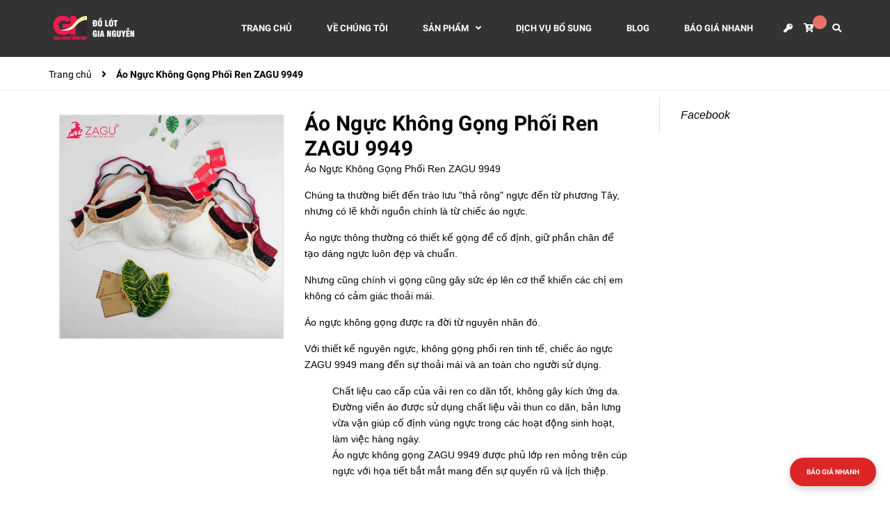

--- FILE ---
content_type: text/html; charset=utf-8
request_url: https://dolotgianguyen.vn/ao-nguc-khong-gong-9949
body_size: 24266
content:
<!DOCTYPE html>
<html lang="vi">
	<head>
		<meta name="google-site-verification" content="P5MwiWO7c6tn_UyfL0EOqlnvp7wuIUUNmb0roJ2n3WA" />	
	    <!-- Google tag (gtag.js) -->
        <script async src="https://www.googletagmanager.com/gtag/js?id=G-CTVQYK8EKZ"></script>
        <script>
          window.dataLayer = window.dataLayer || [];
          function gtag(){dataLayer.push(arguments);}
          gtag('js', new Date());

          gtag('config', 'G-CTVQYK8EKZ');
        </script>
		<script type="application/ld+json">
        {
  "@context": "https://schema.org",
  "@type": "Organization",
  "name": "Gia Nguyễn HD",
  "alternateName": "Xưởng đồ lót Gia Nguyễn",
  "url": "https://dolotgianguyen.vn/",
  "logo": " https://bizweb.dktcdn.net/100/277/297/themes/852849/assets/logo.png?1698459081820",
  "sameAs": [
    "https://twitter.com/XuongN37738",
    "https://www.instagram.com/xuongdolotgianguyen/",
    "https://www.linkedin.com/in/xuong-do-lot-gia-nguyen/",
    "https://www.pinterest.com/xuongdolotgianguyen/",
    "https://soundcloud.com/xuongdolotgianguyen",
    "https://www.tumblr.com/xuongdolotgianguyen",
    "https://dolotgianguyen.vn/"
  ],
  "contactPoint": {
    "@type": "ContactPoint",
    "telephone": "0868188803",
    "contactType": "Customer service",
    "areaServed": "vi",
    "availableLanguage": "VN"
  }
}
      </script>
<script type="application/ld+json">
{
  "@context": "https://schema.org",
  "@type": "ProfessionalService",
  "name": "Xưởng đồ lót Gia Nguyễn",
  "image": "https://bizweb.dktcdn.net/100/277/297/themes/852849/assets/logo.png?1700472912903",
  "@id": "",
  "url": "https://dolotgianguyen.vn/",
  "telephone": "0868188803",
  "address": {
    "@type": "PostalAddress",
    "streetAddress": "123 Bình Thới, P.11, Q.11",
    "addressLocality": "Hồ Chí Minh",
    "postalCode": "700000",
    "addressCountry": "VN"
  },
  "geo": {
    "@type": "GeoCoordinates",
    "latitude": 10.766595,
    "longitude": 106.648542
  },
  "openingHoursSpecification": [{
    "@type": "OpeningHoursSpecification",
    "dayOfWeek": [
      "Monday",
      "Tuesday",
      "Wednesday",
      "Thursday",
      "Friday",
      "Saturday"
    ],
    "opens": "07:45",
    "closes": "22:00"
  },{
    "@type": "OpeningHoursSpecification",
    "dayOfWeek": "Sunday",
    "opens": "09:00",
    "closes": "22:00"
  }] 
}
</script>
		<script type="application/ld+json">
{
  "@context": "https://schema.org/",
  "@type": "WebSite",
  "name": "Xưởng đồ lót Gia Nguyễn",
  "url": "https://dolotgianguyen.vn/",
  "potentialAction": {
    "@type": "SearchAction",
    "target": "{search_term_string}",
    "query-input": "required name=search_term_string"
  }
}
</script>
		<script type="application/ld+json">
{
  "@context": "https://schema.org/",
  "@type": "Person",
  "name": "Nguyễn Hoàng Ân",
  "url": "https://www.linkedin.com/in/nguyenhoangan123/",
  "image": "",
  "sameAs": [
    "https://twitter.com/HoangAnGN",
    "https://www.tumblr.com/hoangangianguyen",
    "https://www.pinterest.com/hoangangianguyen/",
    "https://dolotgianguyen.vn"
  ],
  "jobTitle": "Business Manager",
  "worksFor": {
    "@type": "Organization",
    "name": "Gia Nguyễn HD"
  }  
}
</script>
		<!-- Clarity tracking code for https://dolotgianguyen.vn/ -->
		<script>    (function(c,l,a,r,i,t,y){        c[a]=c[a]||function(){(c[a].q=c[a].q||[]).push(arguments)};        t=l.createElement(r);t.async=1;t.src="https://www.clarity.ms/tag/"+i+"?ref=bwt";        y=l.getElementsByTagName(r)[0];y.parentNode.insertBefore(t,y);    })(window, document, "clarity", "script", "jdd283pbtt");</script>
		<!-- ================= Favicon ================== -->
		
		<link rel="icon" href="//bizweb.dktcdn.net/100/277/297/themes/1050635/assets/favicon.png?1759896031312" type="image/x-icon" />
		
		<meta charset="UTF-8" />
		<meta name="viewport" content="width=device-width, initial-scale=1, maximum-scale=1">			
		<title>
			Áo Ngực Không Gọng Phối Ren ZAGU 9949		
		</title>

		<!-- Bizweb conter for header -->
		<!-- ================= Page description ================== -->
		
		<meta name="description" content="Áo Ngực Không Gọng Phối Ren ZAGU 9949 Chúng ta thường biết đến trào lưu thả rông ngực đến từ phương Tây, nhưng có lẽ khởi nguồn chính là từ chiếc áo ngực. Áo ngực thông thường có thiết kế gọng để cố định, giữ phần chân để tạo dáng ngực luôn đẹp và chuẩn. Nhưng cũng chính vì gọng cũng gây sức ép lên cơ thể khiến các chị">
		
		<!-- ================= Meta ================== -->
		<meta name="keywords" content="Áo Ngực Không Gọng Phối Ren ZAGU 9949, áo ngực không gọng, Xưởng may đồ lót Gia Nguyễn HD, dolotgianguyen.vn"/>		
		<link rel="canonical" href="https://dolotgianguyen.vn/ao-nguc-khong-gong-9949"/>
		<meta name='revisit-after' content='1 days' />

		
		<meta name="robots" content="noodp,index,follow" />
		
		


		<!-- Facebook Open Graph meta tags -->
		

	<meta property="og:type" content="product">
	<meta property="og:title" content="Áo Ngực Không Gọng Phối Ren ZAGU 9949">
	
		<meta property="og:image" content="https://bizweb.dktcdn.net/thumb/grande/100/277/297/products/zg-9949-64.jpg?v=1623903347447">
		<meta property="og:image:secure_url" content="https://bizweb.dktcdn.net/thumb/grande/100/277/297/products/zg-9949-64.jpg?v=1623903347447">
	
		<meta property="og:image" content="https://bizweb.dktcdn.net/thumb/grande/100/277/297/products/zg-9949-57.jpg?v=1623903352453">
		<meta property="og:image:secure_url" content="https://bizweb.dktcdn.net/thumb/grande/100/277/297/products/zg-9949-57.jpg?v=1623903352453">
	
		<meta property="og:image" content="https://bizweb.dktcdn.net/thumb/grande/100/277/297/products/zg-9949-59.jpg?v=1623903354197">
		<meta property="og:image:secure_url" content="https://bizweb.dktcdn.net/thumb/grande/100/277/297/products/zg-9949-59.jpg?v=1623903354197">
	
	<meta property="og:price:amount" content="440.000">
	<meta property="og:price:currency" content="VND">

<meta property="og:description" content="Áo Ngực Không Gọng Phối Ren ZAGU 9949 Chúng ta thường biết đến trào lưu thả rông ngực đến từ phương Tây, nhưng có lẽ khởi nguồn chính là từ chiếc áo ngực. Áo ngực thông thường có thiết kế gọng để cố định, giữ phần chân để tạo dáng ngực luôn đẹp và chuẩn. Nhưng cũng chính vì gọng cũng gây sức ép lên cơ thể khiến các chị">
<meta property="og:url" content="https://dolotgianguyen.vn/ao-nguc-khong-gong-9949">
<meta property="og:site_name" content="Xưởng may đồ lót Gia Nguyễn HD">		
		
<script type="application/ld+json">
        {
        "@context": "http://schema.org",
        "@type": "BreadcrumbList",
        "itemListElement": 
        [
            {
                "@type": "ListItem",
                "position": 1,
                "item": 
                {
                  "@id": "https://dolotgianguyen.vn",
                  "name": "Trang chủ"
                }
            },
      
            {
                "@type": "ListItem",
                "position": 2,
                "item": 
                {
                  "@id": "https://dolotgianguyen.vn/ao-nguc-khong-gong-9949",
                  "name": "Áo Ngực Không Gọng Phối Ren ZAGU 9949"
                }
            }
      
        
      
      
      
      
    
        ]
        }
</script>

		<!-- Build Main CSS -->								
		<link rel="preload" as='style' type="text/css" href="//bizweb.dktcdn.net/100/277/297/themes/1050635/assets/font-roboto.scss.css?1759896031312">
<link rel="preload" as='style' type="text/css" href="//bizweb.dktcdn.net/100/277/297/themes/1050635/assets/plugin.scss.css?1759896031312">
<link rel="preload" as='style' type="text/css" href="//bizweb.dktcdn.net/100/277/297/themes/1050635/assets/base.scss.css?1759896031312">
<link rel="preload" as='style'  type="text/css" href="//bizweb.dktcdn.net/100/277/297/themes/1050635/assets/style.scss.css?1759896031312">
<link rel="preload" as='style' type="text/css" href="//bizweb.dktcdn.net/100/277/297/themes/1050635/assets/module.scss.css?1759896031312">
<link rel="preload" as='style' type="text/css" href="//bizweb.dktcdn.net/100/277/297/themes/1050635/assets/responsive.scss.css?1759896031312">
<link href="//bizweb.dktcdn.net/100/277/297/themes/1050635/assets/font-roboto.scss.css?1759896031312" rel="stylesheet" type="text/css" media="all" />
<link href="//bizweb.dktcdn.net/100/277/297/themes/1050635/assets/plugin.scss.css?1759896031312" rel="stylesheet" type="text/css" media="all" />	
<link href="//bizweb.dktcdn.net/100/277/297/themes/1050635/assets/base.scss.css?1759896031312" rel="stylesheet" type="text/css" media="all" />		
<link href="//bizweb.dktcdn.net/100/277/297/themes/1050635/assets/style.scss.css?1759896031312" rel="stylesheet" type="text/css" media="all" />		
<link href="//bizweb.dktcdn.net/100/277/297/themes/1050635/assets/module.scss.css?1759896031312" rel="stylesheet" type="text/css" media="all" />
<link href="//bizweb.dktcdn.net/100/277/297/themes/1050635/assets/responsive.scss.css?1759896031312" rel="stylesheet" type="text/css" media="all" />
		<script id="wpcp_disable_selection" type="text/javascript">//
var image_save_msg='You Can Not Save images!';
  var no_menu_msg='Context Menu disabled!';
  var smessage = "Content is protected !!";

function disableEnterKey(e)
{
  var elemtype = e.target.tagName;
  
  elemtype = elemtype.toUpperCase();
  
  if (elemtype == "TEXT" || elemtype == "TEXTAREA" || elemtype == "INPUT" || elemtype == "PASSWORD" || elemtype == "SELECT" || elemtype == "OPTION" || elemtype == "EMBED")
  {
    elemtype = 'TEXT';
  }
  
  if (e.ctrlKey){
     var key;
     if(window.event)
          key = window.event.keyCode;     //IE
     else
          key = e.which;     //firefox (97)
    //if (key != 17) alert(key);
     if (elemtype!= 'TEXT' && (key == 97 || key == 65 || key == 67 || key == 99 || key == 88 || key == 120 || key == 26 || key == 85  || key == 86 || key == 83 || key == 43))
     {
          show_wpcp_message('You are not allowed to copy content or view source');
          return false;
     }else
      return true;
     }
}

//////////////////////////////////////////////////////////////////////////////////////
function disable_copy(e)
{ 
  var elemtype = e.target.tagName;
  
  elemtype = elemtype.toUpperCase();
  
  if (elemtype == "TEXT" || elemtype == "TEXTAREA" || elemtype == "INPUT" || elemtype == "PASSWORD" || elemtype == "SELECT" || elemtype == "OPTION" || elemtype == "EMBED")
  {
    elemtype = 'TEXT';
  }
  var isSafari = /Safari/.test(navigator.userAgent) && /Apple Computer/.test(navigator.vendor);
  
  var checker_IMG = '';
  if (elemtype == "IMG" && checker_IMG == 'checked' && e.detail >= 2) {show_wpcp_message(alertMsg_IMG);return false;}
  if (elemtype != "TEXT")
  {
    if (smessage !== "" && e.detail == 2)
      show_wpcp_message(smessage);
    
    if (isSafari)
      return true;
    else
      return false;
  } 
}

//////////////////////////////////////////////////////////////////////////////////////
function disable_copy_ie()
{
  var elemtype = window.event.srcElement.nodeName;
  elemtype = elemtype.toUpperCase();
  if (elemtype == "IMG") {show_wpcp_message(alertMsg_IMG);return false;}
  if (elemtype != "TEXT" && elemtype != "TEXTAREA" && elemtype != "INPUT" && elemtype != "PASSWORD" && elemtype != "SELECT" && elemtype != "OPTION" && elemtype != "EMBED")
  {
    return false;
  }
} 
function reEnable()
{
  return true;
}
document.onkeydown = disableEnterKey;
document.onselectstart = disable_copy_ie;
if(navigator.userAgent.indexOf('MSIE')==-1)
{
  document.onmousedown = disable_copy;
  document.onclick = reEnable;
}
function disableSelection(target)
{
    //For IE This code will work
    if (typeof target.onselectstart!="undefined")
    target.onselectstart = disable_copy_ie;
    
    //For Firefox This code will work
    else if (typeof target.style.MozUserSelect!="undefined")
    {target.style.MozUserSelect="none";}
    
    //All other  (ie: Opera) This code will work
    else
    target.onmousedown=function(){return false}
    target.style.cursor = "default";
}
//Calling the JS function directly just after body load
window.onload = function(){disableSelection(document.body);};
//</script> <script id="wpcp_disable_Right_Click" type="text/javascript">//
  document.ondragstart = function() { return false;}
  /* ^^^^^^^^^^^^^^^^^^^^^^^^^^^^^^^^^^^^^^^^^^^^^^^^^^^^^^^^^^^^^^
  Disable context menu on images by GreenLava Version 1.0
  ^^^^^^^^^^^^^^^^^^^^^^^^^^^^^^^^^^^^^^^^^^^^^^^^^^^^^^^^^^^^^^ */
      function nocontext(e) {
         return false;
      }
      document.oncontextmenu = nocontext;
  //</script> <style>.unselectable
{
-moz-user-select:none;
-webkit-user-select:none;
cursor: default;
}
html
{
-webkit-touch-callout: none;
-webkit-user-select: none;
-khtml-user-select: none;
-moz-user-select: none;
-ms-user-select: none;
user-select: none;
-webkit-tap-highlight-color: rgba(0,0,0,0);
}</style> <script id="wpcp_css_disable_selection" type="text/javascript">var e = document.getElementsByTagName('body')[0];
if(e)
{
  e.setAttribute('unselectable',on);
}</script> <meta name="referrer" content="always"/> <script>if ( !/Android|webOS|iPhone|iPad|iPod|BlackBerry|IEMobile|Opera Mini/i.test( navigator.userAgent ) ) {
      var root = document.getElementsByTagName( 'html' )[ 0 ]
      root.className += " no-touch";
    }</script>
<style>.bg{opacity: 0; transition: opacity 1s; -webkit-transition: opacity 1s;} .bg-loaded{opacity: 1;}</style><!--[if IE]><link rel="stylesheet" type="text/css" href="http://triplestarcoffee.com/wp-content/themes/flatsome/assets/css/ie-fallback.css"><script src="//cdnjs.cloudflare.com/ajax/libs/html5shiv/3.6.1/html5shiv.js"></script><script>var head = document.getElementsByTagName('head')[0],style = document.createElement('style');style.type = 'text/css';style.styleSheet.cssText = ':before,:after{content:none !important';head.appendChild(style);setTimeout(function(){head.removeChild(style);}, 0);</script><script src="http://triplestarcoffee.com/wp-content/themes/flatsome/assets/libs/ie-flexibility.js"></script><![endif]--><script id="wpcp_disable_selection" type="text/javascript">//
var image_save_msg='You Can Not Save images!';
  var no_menu_msg='Context Menu disabled!';
  var smessage = "Content is protected !!";

function disableEnterKey(e)
{
  if (e.ctrlKey){
     var key;
     if(window.event)
          key = window.event.keyCode;     //IE
     else
          key = e.which;     //firefox (97)
    //if (key != 17) alert(key);
     if (key == 97 || key == 65 || key == 67 || key == 99 || key == 88 || key == 120 || key == 26 || key == 85  || key == 86 || key == 83 || key == 43)
     {
          show_wpcp_message('You are not allowed to copy content or view source');
          return false;
     }else
      return true;
     }
}

//////////////////////////////////////////////////////////////////////////////////////
function disable_copy(e)
{ 
  var elemtype = e.target.nodeName;
  var isSafari = /Safari/.test(navigator.userAgent) && /Apple Computer/.test(navigator.vendor);
  elemtype = elemtype.toUpperCase();
  var checker_IMG = '';
  if (elemtype == "IMG" && checker_IMG == 'checked' && e.detail >= 2) {show_wpcp_message(alertMsg_IMG);return false;}
  if (elemtype != "TEXT" && elemtype != "TEXTAREA" && elemtype != "INPUT" && elemtype != "PASSWORD" && elemtype != "SELECT" && elemtype != "OPTION" && elemtype != "EMBED")
  {
    if (smessage !== "" && e.detail == 2)
      show_wpcp_message(smessage);
    
    if (isSafari)
      return true;
    else
      return false;
  } 
}

//////////////////////////////////////////////////////////////////////////////////////
function disable_copy_ie()
{
  var elemtype = window.event.srcElement.nodeName;
  elemtype = elemtype.toUpperCase();
  if (elemtype == "IMG") {show_wpcp_message(alertMsg_IMG);return false;}
  if (elemtype != "TEXT" && elemtype != "TEXTAREA" && elemtype != "INPUT" && elemtype != "PASSWORD" && elemtype != "SELECT" && elemtype != "OPTION" && elemtype != "EMBED")
  {
    //alert(navigator.userAgent.indexOf('MSIE'));
      //if (smessage !== "") show_wpcp_message(smessage);
    return false;
  }
} 
function reEnable()
{
  return true;
}
document.onkeydown = disableEnterKey;
document.onselectstart = disable_copy_ie;
if(navigator.userAgent.indexOf('MSIE')==-1)
{
  document.onmousedown = disable_copy;
  document.onclick = reEnable;
}
function disableSelection(target)
{
    //For IE This code will work
    if (typeof target.onselectstart!="undefined")
    target.onselectstart = disable_copy_ie;
    
    //For Firefox This code will work
    else if (typeof target.style.MozUserSelect!="undefined")
    {target.style.MozUserSelect="none";}
    
    //All other  (ie: Opera) This code will work
    else
    target.onmousedown=function(){return false}
    target.style.cursor = "default";
}
//Calling the JS function directly just after body load
window.onload = function(){disableSelection(document.body);};
//</script> <script id="wpcp_disable_Right_Click" type="text/javascript">//
  document.ondragstart = function() { return false;}
  /* ^^^^^^^^^^^^^^^^^^^^^^^^^^^^^^^^^^^^^^^^^^^^^^^^^^^^^^^^^^^^^^
  Disable context menu on images by GreenLava Version 1.0
  ^^^^^^^^^^^^^^^^^^^^^^^^^^^^^^^^^^^^^^^^^^^^^^^^^^^^^^^^^^^^^^ */
      function nocontext(e) {
         return false;
      }
      document.oncontextmenu = nocontext;
  //</script> <meta name="referrer" content="always"/> <script>if ( !/Android|webOS|iPhone|iPad|iPod|BlackBerry|IEMobile|Opera Mini/i.test( navigator.userAgent ) ) {
      var root = document.getElementsByTagName( 'html' )[ 0 ]
      root.className += " no-touch";
    }</script> 
<link rel="preload" as="script" href="//bizweb.dktcdn.net/100/277/297/themes/1050635/assets/jquery.min.js?1759896031312" />
<script src="//bizweb.dktcdn.net/100/277/297/themes/1050635/assets/jquery.min.js?1759896031312" type="text/javascript"></script>
<!-- Bizweb javascript customer -->

		<script>
	var Bizweb = Bizweb || {};
	Bizweb.store = 'sieu-thi-do-lot-anpha.mysapo.net';
	Bizweb.id = 277297;
	Bizweb.theme = {"id":1050635,"name":"Copy 30/9/2025","role":"main"};
	Bizweb.template = 'product';
	if(!Bizweb.fbEventId)  Bizweb.fbEventId = 'xxxxxxxx-xxxx-4xxx-yxxx-xxxxxxxxxxxx'.replace(/[xy]/g, function (c) {
	var r = Math.random() * 16 | 0, v = c == 'x' ? r : (r & 0x3 | 0x8);
				return v.toString(16);
			});		
</script>
<script>
	(function () {
		function asyncLoad() {
			var urls = ["https://sp.zalo.me/embed/bizweb/script?oaId=2863101092798838735&welcomeMessage=Rất vui khi được hỗ trợ bạn!&autoPopup=1&store=sieu-thi-do-lot-anpha.mysapo.net","//newproductreviews.sapoapps.vn/assets/js/productreviews.min.js?store=sieu-thi-do-lot-anpha.mysapo.net","https://popup.sapoapps.vn/api/genscript/script?store=sieu-thi-do-lot-anpha.mysapo.net"];
			for (var i = 0; i < urls.length; i++) {
				var s = document.createElement('script');
				s.type = 'text/javascript';
				s.async = true;
				s.src = urls[i];
				var x = document.getElementsByTagName('script')[0];
				x.parentNode.insertBefore(s, x);
			}
		};
		window.attachEvent ? window.attachEvent('onload', asyncLoad) : window.addEventListener('load', asyncLoad, false);
	})();
</script>


<script>
	window.BizwebAnalytics = window.BizwebAnalytics || {};
	window.BizwebAnalytics.meta = window.BizwebAnalytics.meta || {};
	window.BizwebAnalytics.meta.currency = 'VND';
	window.BizwebAnalytics.tracking_url = '/s';

	var meta = {};
	
	meta.product = {"id": 22028095, "vendor": "ZAGU", "name": "Áo Ngực Không Gọng Phối Ren ZAGU 9949",
	"type": "", "price": 440000 };
	
	
	for (var attr in meta) {
	window.BizwebAnalytics.meta[attr] = meta[attr];
	}
</script>

	
		<script src="/dist/js/stats.min.js?v=96f2ff2"></script>
	



<!-- Global site tag (gtag.js) - Google Analytics -->
<script async src="https://www.googletagmanager.com/gtag/js?id=G-R5HTZM8WYH"></script>
<script>
  window.dataLayer = window.dataLayer || [];
  function gtag(){dataLayer.push(arguments);}
  gtag('js', new Date());

  gtag('config', 'G-R5HTZM8WYH');
</script>
<script>

	window.enabled_enhanced_ecommerce = false;

</script>

<script>

	try {
		gtag('event', 'view_item', {
			items: [
				{
					id: 22028095,
					name: "Áo Ngực Không Gọng Phối Ren ZAGU 9949",
					brand: "ZAGU",
					category: null,
					variant: "34/75B / Trắng",
					price: '440000'
				}
			]
		});
	} catch(e) { console.error('ga script error', e);}

</script>




<!--Facebook Pixel Code-->
<script>
	!function(f, b, e, v, n, t, s){
	if (f.fbq) return; n = f.fbq = function(){
	n.callMethod?
	n.callMethod.apply(n, arguments):n.queue.push(arguments)}; if (!f._fbq) f._fbq = n;
	n.push = n; n.loaded = !0; n.version = '2.0'; n.queue =[]; t = b.createElement(e); t.async = !0;
	t.src = v; s = b.getElementsByTagName(e)[0]; s.parentNode.insertBefore(t, s)}
	(window,
	document,'script','https://connect.facebook.net/en_US/fbevents.js');
	fbq('init', '1030525124333236', {} , {'agent': 'plsapo'}); // Insert your pixel ID here.
	fbq('track', 'PageView',{},{ eventID: Bizweb.fbEventId });
	
	fbq('track', 'ViewContent', {
	content_ids: [22028095],
	content_name: '"Áo Ngực Không Gọng Phối Ren ZAGU 9949"',
	content_type: 'product_group',
	value: '440000',
	currency: window.BizwebAnalytics.meta.currency
	}, { eventID: Bizweb.fbEventId });
	
</script>
<noscript>
	<img height='1' width='1' style='display:none' src='https://www.facebook.com/tr?id=1030525124333236&ev=PageView&noscript=1' />
</noscript>
<!--DO NOT MODIFY-->
<!--End Facebook Pixel Code-->



<script>
	var eventsListenerScript = document.createElement('script');
	eventsListenerScript.async = true;
	
	eventsListenerScript.src = "/dist/js/store_events_listener.min.js?v=1b795e9";
	
	document.getElementsByTagName('head')[0].appendChild(eventsListenerScript);
</script>





	
		<script>var ProductReviewsAppUtil=ProductReviewsAppUtil || {};ProductReviewsAppUtil.store={name: 'Xưởng may đồ lót Gia Nguyễn HD'};</script>
		
		

	</head>
	<body>
		<div class="hidden-lg opacity_menu"></div>
		<!-- Main content -->
		<header class="header">
	<div class="mid-header wid_100">
		<div class="container">
			<div class="rows">
				<div class="content_header">
					<div class="header-main">
						<div class="col-lg-2 logo-main">
							<div class="logo">
								
								<a href="/" class="logo-wrapper ">					
									<img src="//bizweb.dktcdn.net/100/277/297/themes/1050635/assets/logo.png?1759896031312" alt="logo Xưởng may đồ lót Gia Nguyễn HD">					
								</a>
								
							</div>
						</div>
						<div class="col-lg-10 col-md-10 menu_right padding-0 ">
							<div class="header-left">
								<div class="bg-header-nav">
	<div class= "row row-noGutter-2">
		<nav class="header-nav hidden-xs hidden-sm">
			<ul class="item_big">
					
					
					
					<li class="nav-item ">
						
						
						
						
						
						
						
						
						
						
						
						
						
						
						
						
						
						
						
						
						
						
						
						
						
						
						
						
						
						
						
						
						
						
						
						
						
						
						
						
						
						
						
						
						
						
						
						
						
						
						
						
						
						
						
						
						
						
						
						
						
						
						
						
						
						
						
						
						
						
						<a class="a-img" href="/"><span>Trang chủ</span></a>
						
					</li>
					
					
					
					
					<li class="nav-item ">
						
						
						
						
						
						
						
						
						<a class="a-img" href="/gioi-thieu"><span>VỀ CHÚNG TÔI</span></a>
						
						
						
						
						
						
						
						
						
						
						
						
						
						
						
						
						
						
						
						
						
						
						
						
						
						
						
						
						
						
						
						
						
						
						
						
						
						
						
						
						
						
						
						
						
						
						
						
						
						
						
						
						
						
						
						
						
						
						
						
						
						
						
						
						
						
					</li>
					
					
					
					
					
					
					
					
					
					
					
					
					
					
					
					
					
					
					
					
					
					
					
					
					
					
					
					
					
					
					
					
					
					
					
					
					
					
					
					
					
					
					
					
					
					
					
					
					
					
					
					
					
					
					
					
					
					
					
					
					
					
					
					
					
					
					
					
					
					
					
					
					
					
					<li class="nav-item ">
						<a class="a-img" href="/"><span>SẢN PHẨM</span><i class="fa fa-angle-down"></i></a>
						<ul class="item_small hidden-sm hidden-xs">
							
							<li>
								<a href="/catalog-odm-gia-nguyen" title="">CATALOG ODM </a>
								
							</li>
							
							<li>
								<a href="/oem-gia-nguyen" title="">OEM </a>
								
							</li>
							
							<li>
								<a href="/phu-lieu-do-lot-gia-nguyen" title="">PHỤ LIỆU ĐỒ LÓT </a>
								
							</li>
							
						</ul>
					</li>
					
					
					
					
					
					<li class="nav-item ">
						
						
						
						
						
						
						
						
						
						
						
						
						
						
						
						
						
						
						
						
						
						
						
						
						
						
						
						
						
						
						
						
						
						
						
						
						
						
						
						
						
						
						
						
						
						
						
						
						
						
						
						
						
						
						
						
						
						
						
						
						
						
						
						
						
						
						
						
						
						
						<a class="a-img" href="/dich-vu-bo-sung"><span>DỊCH VỤ BỔ SUNG</span></a>
						
					</li>
					
					
					
					
					<li class="nav-item ">
						
						
						
						
						
						
						
						
						
						
						
						
						
						
						
						
						
						
						
						
						
						
						
						
						
						
						
						
						
						
						
						
						
						
						
						
						
						
						
						
						
						
						
						
						
						
						
						
						
						
						
						
						
						
						
						
						
						
						
						
						
						
						
						
						
						
						
						
						
						
						<a class="a-img" href="/tin-tuc"><span>BLOG</span></a>
						
					</li>
					
					
					
					
					<li class="nav-item ">
						
						
						
						
						
						
						
						
						
						
						
						
						
						
						
						
						
						
						
						
						
						
						
						
						
						
						
						
						
						
						
						
						
						
						
						
						
						
						
						
						
						
						
						
						
						
						
						
						
						
						
						
						
						
						
						
						
						
						
						
						
						
						
						
						
						
						
						
						
						
						<a class="a-img" href="/bao-gia-nhanh"><span>BÁO GIÁ NHANH</span></a>
						
					</li>
					
					
				</ul>
		</nav>
		<div class="accoutlink">
			<div class="title_log">
				<i class="fas fa-st fa-key"></i>
				<div class="achover">
					
					<a class="btns" href="/account/login">Đăng nhập</a>
					<a href="/account/register">Đăng ký</a>
					
				</div>
			</div>
			<div class="cart_dropdown">
				<a href="/cart" class="cart_top">
					<i class="fas fa-cart-plus"></i>
					<span class="cart-popup-count"></span>
				</a>
				<div class="top-cart-content">					
					<ul id="cart-sidebar" class="mini-products-list count_li">
						<li class="list-item">
							<ul></ul>
						</li>
						<li class="action">
							<ul>
								<li class="li-fix-1">
									<div class="top-subtotal">
										Tổng cộng: 
										<span class="price"></span>
									</div>
								</li>
								<li class="li-fix-2" style="">
									<div class="actions">
										<a href="/cart" class="btn btn-primary">
											<span>Giỏ hàng</span>
										</a>
										<a href="/checkout" class="btn btn-checkout btn-gray">
											<span>Thanh toán</span>
										</a>
									</div>
								</li>
							</ul>
						</li>
					</ul>
				</div>
			</div>
			<div class="col-search-engine">
				<div class="iconsearch"><i class="fas fa-search"></i></div>
			</div>
			<div class="menu-bar-h nav-mobile-button hidden-md hidden-lg">
				<a href="javascript:;">
					<i class="fa fa-bars"></i>
				</a>
			</div>
		</div>
	</div>
</div>
							</div>
						</div>
					</div>
					<div class="menu_mobile max_991 hidden-lg hidden-md" style="display:none;">
	<ul class="ul_collections">
		
		<li class="level0 level-top parent">
			<a href="/">Trang chủ</a>
			
		</li>
		
		<li class="level0 level-top parent">
			<a href="/gioi-thieu">VỀ CHÚNG TÔI</a>
			
		</li>
		
		<li class="level0 level-top parent">
			<a href="/">SẢN PHẨM</a>
			
			<i class="fa fa-angle-down"></i>
			<ul class="level0" style="display:none;">
				
				<li class="level1 "> 
					<a href="/catalog-odm-gia-nguyen"> <span>CATALOG ODM</span> </a>
					
				</li>
				
				<li class="level1 "> 
					<a href="/oem-gia-nguyen"> <span>OEM</span> </a>
					
				</li>
				
				<li class="level1 "> 
					<a href="/phu-lieu-do-lot-gia-nguyen"> <span>PHỤ LIỆU ĐỒ LÓT</span> </a>
					
				</li>
				
			</ul>
			
		</li>
		
		<li class="level0 level-top parent">
			<a href="/dich-vu-bo-sung">DỊCH VỤ BỔ SUNG</a>
			
		</li>
		
		<li class="level0 level-top parent">
			<a href="/tin-tuc">BLOG</a>
			
		</li>
		
		<li class="level0 level-top parent">
			<a href="/bao-gia-nhanh">BÁO GIÁ NHANH</a>
			
		</li>
		
	</ul>
</div>
				</div>
			</div>
		</div>
		<div class="header_search" style="display:none;">
			<div class="container">
				<form class="input-group search-bar" action="/search" method="get" role="search">
					<input type="search" name="query" value="" placeholder="Tìm kiếm... " class="input-group-field st-default-search-input search-text" autocomplete="off" required>
					<div class="input-group-btn">
						<div class="close_search">
							<i class="fa fa-times"></i>
						</div>
					</div>
				</form>
			</div>
		</div>
	</div>
</header>
		








<section class="page_product f-left w_100" itemscope itemtype="https://schema.org/Product">	
	<section class="bread-crumb">
	<span class="crumb-border"></span>
	<div class="container">
		<div class="row">
			<div class="col-xs-12 a-left">
				<ul class="breadcrumb" >					
					<li class="home">
						<a  href="/" ><span >Trang chủ</span></a>						
						<span class="mr_lr">&nbsp;<i class="fa fa-angle-right"></i>&nbsp;</span>
					</li>
					
					
					<li><strong><span>Áo Ngực Không Gọng Phối Ren ZAGU 9949</span></strong><li>
					
				</ul>
			</div>
		</div>
	</div>
</section>

	<!-- Các thẻ Meta cho SEO, giữ nguyên -->
	<meta itemprop="url" content="//dolotgianguyen.vn/ao-nguc-khong-gong-9949">
	<meta itemprop="name" content="Áo Ngực Không Gọng Phối Ren ZAGU 9949">
	<meta itemprop="image" content="http://bizweb.dktcdn.net/thumb/grande/100/277/297/products/zg-9949-64.jpg?v=1623903347447">
	<meta itemprop="category" content="">
	<meta itemprop="description" content="Áo Ngực Không Gọng Phối Ren ZAGU 9949 – mang đến vẻ đẹp tinh tế từ bên trong.

Thiết kế nguyên ngực ren không gọng với chất ren mềm mại cùng họa tiết thanh lịch phù hợp với các bạn nữ thích phong cách nhẹ nhàng, thoải mái.
Lớp ren mỏng phủ lên cup ngực độc đáo vừa tạo sự kín đáo vừa tăng độ thu hút, quyến rũ, kích thích mọi ánh nhìn.&nbsp;">
	
	<span class="hidden-xs d-none hidden" itemprop="brand" itemscope itemtype="http://schema.org/Organization">
		<span itemprop="name">ZAGU</span>
	</span>
	
	
	
	<meta itemprop="sku" content="9949">
	
	
	<meta itemprop="releaseDate" content="06/17/2021 11:15:45">
	
	<!-- Bắt đầu nội dung trang -->
	<div class="container">
		<div class="row">
			<div class="right-content margin-bottom-fix col-lg-9 col-md-9 col-sm-12 col-xs-12">
				<div class="section">
					<div class="details-product section">
						<!-- Cột hình ảnh sản phẩm, giữ nguyên -->
						<div class="product-detail-left product-images col-xs-12 col-sm-12 col-md-offset-0 col-lg-offset-0 col-md-6 col-lg-5">
							<div class="col_thumbs_visible hidden-sm hidden-xs">
							</div>
							<div class="col_large_default large-image">
								
								<a  href="//bizweb.dktcdn.net/thumb/1024x1024/100/277/297/products/zg-9949-64.jpg?v=1623903347447" data-rel="prettyPhoto[product-gallery]" >
									
									<img class="checkurl img-responsive" id="img_01" src="//bizweb.dktcdn.net/thumb/1024x1024/100/277/297/products/zg-9949-64.jpg?v=1623903347447" alt="Áo Ngực Không Gọng Phối Ren ZAGU 9949">
								</a>
								
								<div class="hidden">
									
									
									
									
									<div class="item">
										<a href="https://bizweb.dktcdn.net/100/277/297/products/zg-9949-57.jpg?v=1623903352453" data-image="https://bizweb.dktcdn.net/100/277/297/products/zg-9949-57.jpg?v=1623903352453" data-zoom-image="https://bizweb.dktcdn.net/100/277/297/products/zg-9949-57.jpg?v=1623903352453"  data-rel="prettyPhoto[product-gallery]" >										
										</a>
									</div>	
									
									
									
									
									<div class="item">
										<a href="https://bizweb.dktcdn.net/100/277/297/products/zg-9949-59.jpg?v=1623903354197" data-image="https://bizweb.dktcdn.net/100/277/297/products/zg-9949-59.jpg?v=1623903354197" data-zoom-image="https://bizweb.dktcdn.net/100/277/297/products/zg-9949-59.jpg?v=1623903354197"  data-rel="prettyPhoto[product-gallery]" >										
										</a>
									</div>	
									
									
									
									
									<div class="item">
										<a href="https://bizweb.dktcdn.net/100/277/297/products/zg-9949-70.jpg?v=1623903355710" data-image="https://bizweb.dktcdn.net/100/277/297/products/zg-9949-70.jpg?v=1623903355710" data-zoom-image="https://bizweb.dktcdn.net/100/277/297/products/zg-9949-70.jpg?v=1623903355710"  data-rel="prettyPhoto[product-gallery]" >										
										</a>
									</div>	
									
								</div>
							</div>
							
							<div id="gallery_02" class="owl-carousel owl-theme thumbnail-product thumb_product_details not-dqowl" data-loop="false" data-lg-items="3" data-md-items="3" data-sm-items="3" data-xs-items="3" data-xxs-items="3">
								
								<div class="item">
									<a href="javascript:void(0)" data-image="https://bizweb.dktcdn.net/100/277/297/products/zg-9949-64.jpg?v=1623903347447" data-zoom-image="//bizweb.dktcdn.net/thumb/1024x1024/100/277/297/products/zg-9949-64.jpg?v=1623903347447">
										<img data-img="//bizweb.dktcdn.net/thumb/1024x1024/100/277/297/products/zg-9949-64.jpg?v=1623903347447" src="//bizweb.dktcdn.net/thumb/small/100/277/297/products/zg-9949-64.jpg?v=1623903347447" alt="Áo Ngực Không Gọng Phối Ren ZAGU 9949">
									</a>
								</div>
								
								<div class="item">
									<a href="javascript:void(0)" data-image="https://bizweb.dktcdn.net/100/277/297/products/zg-9949-57.jpg?v=1623903352453" data-zoom-image="//bizweb.dktcdn.net/thumb/1024x1024/100/277/297/products/zg-9949-57.jpg?v=1623903352453">
										<img data-img="//bizweb.dktcdn.net/thumb/1024x1024/100/277/297/products/zg-9949-57.jpg?v=1623903352453" src="//bizweb.dktcdn.net/thumb/small/100/277/297/products/zg-9949-57.jpg?v=1623903352453" alt="Áo Ngực Không Gọng Phối Ren ZAGU 9949">
									</a>
								</div>
								
								<div class="item">
									<a href="javascript:void(0)" data-image="https://bizweb.dktcdn.net/100/277/297/products/zg-9949-59.jpg?v=1623903354197" data-zoom-image="//bizweb.dktcdn.net/thumb/1024x1024/100/277/297/products/zg-9949-59.jpg?v=1623903354197">
										<img data-img="//bizweb.dktcdn.net/thumb/1024x1024/100/277/297/products/zg-9949-59.jpg?v=1623903354197" src="//bizweb.dktcdn.net/thumb/small/100/277/297/products/zg-9949-59.jpg?v=1623903354197" alt="Áo Ngực Không Gọng Phối Ren ZAGU 9949">
									</a>
								</div>
								
								<div class="item">
									<a href="javascript:void(0)" data-image="https://bizweb.dktcdn.net/100/277/297/products/zg-9949-70.jpg?v=1623903355710" data-zoom-image="//bizweb.dktcdn.net/thumb/1024x1024/100/277/297/products/zg-9949-70.jpg?v=1623903355710">
										<img data-img="//bizweb.dktcdn.net/thumb/1024x1024/100/277/297/products/zg-9949-70.jpg?v=1623903355710" src="//bizweb.dktcdn.net/thumb/small/100/277/297/products/zg-9949-70.jpg?v=1623903355710" alt="Áo Ngực Không Gọng Phối Ren ZAGU 9949">
									</a>
								</div>
								
							</div>
							
						</div>
						
						<!-- Cột thông tin sản phẩm -->
						<div class="col-xs-12 col-sm-12 col-md-6 col-lg-7 details-pro">
							<!-- Tên sản phẩm, giữ nguyên -->
							<h1 class="title-product">Áo Ngực Không Gọng Phối Ren ZAGU 9949</h1>
							
							<!-- KHỐI NỘI DUNG TÙY BIẾN -->
							<div class="product-description-wrapper">
								<p>Áo Ngực Không Gọng Phối Ren ZAGU 9949</p>
<p>Chúng ta thường biết đến trào lưu "thả rông" ngực đến từ phương Tây, nhưng có lẽ khởi nguồn chính là từ chiếc áo ngực.&nbsp;</p>
<p>Áo ngực thông thường có thiết kế gọng để cố định, giữ phần chân để tạo dáng ngực luôn đẹp và chuẩn.&nbsp;</p>
<p>Nhưng cũng chính vì gọng cũng gây sức ép lên cơ thể khiến các chị em không có cảm giác thoải mái.</p>
<p>Áo ngực không gọng được ra đời từ nguyên nhân đó.&nbsp;</p>
<p>Với thiết kế nguyên ngực, không gọng phối ren tinh tế, chiếc áo ngực ZAGU 9949 mang đến sự thoải mái và an toàn cho người sử dụng.</p>
<ul>
<li>Chất liệu cao cấp của vải ren co dãn tốt, không gây kích ứng da.</li>
<li>Đường viền áo được sử dụng chất liệu vải thun co dãn, bản lưng vừa vặn giúp cố định vùng ngực trong các hoạt động sinh hoạt, làm việc hàng ngày.&nbsp;</li>
<li>Áo ngực không gọng ZAGU 9949 được phủ lớp ren mỏng trên cúp ngực với họa tiết bắt mắt mang đến sự quyến rũ và lịch thiệp.&nbsp;</li></ul>
<p>&nbsp;</p>
<p>&nbsp;</p>
							</div>
							
						</div>
					</div>

					<!-- Sản phẩm liên quan, giữ nguyên -->
					
					
					
										
					

				</div>
			</div>

			<!-- Sidebar, giữ nguyên -->
			<div class="left left-content col-lg-3 col-sm-12 col-xs-12 col-md-3">
				


<div class="footerText">

	<div class="fb-page" data-href="https://www.facebook.com/dolotgianguyen.vn				" data-tabs="timeline" data-width="" data-height="" data-small-header="false" data-adapt-container-width="true" data-hide-cover="false" data-show-facepile="true"><blockquote cite="https://www.facebook.com/dolotgianguyen.vn				" class="fb-xfbml-parse-ignore"><a href="https://www.facebook.com/dolotgianguyen.vn				">Facebook</a></blockquote></div>
</div>
			</div>
		</div>
	</div>
</section>

<!-- Toàn bộ phần script ở cuối, giữ nguyên y như file gốc -->
<script> 
	var ww = $(window).width();

	function validate(evt) {
		var theEvent = evt || window.event;
		var key = theEvent.keyCode || theEvent.which;
		key = String.fromCharCode( key );
		var regex = /[0-9]|\./;
		if( !regex.test(key) ) {
			theEvent.returnValue = false;
			if(theEvent.preventDefault) theEvent.preventDefault();
		}
	}

	var selectCallback = function(variant, selector) {


		if (variant) {
			$('.iwishAddWrapper').attr('data-variant',variant.id);
			var form = jQuery('#' + selector.domIdPrefix).closest('form');

			for (var i=0,length=variant.options.length; i<length; i++) {

				var radioButton = form.find('.swatch[data-option-index="' + i + '"] :radio[value="' + variant.options[i] +'"]');
				if (radioButton.size()) {
					radioButton.get(0).checked = true;
				}
			}
		}
		var addToCart = jQuery('.form-product .btn-cart'),
			form = jQuery('.form-product .button_actions'),
			form2 = jQuery('.soluong'),
			formbutton = jQuery('.form_product_content'),
			productPrice = jQuery('.details-pro .special-price .product-price'),
			qty = jQuery('.group-status .first_status .availabel'),
			sale = jQuery('.details-pro .old-price .product-price-old'),
			comparePrice = jQuery('.details-pro .old-price .product-price-old');

		if (variant && variant.available) {
			if(variant.inventory_management == "bizweb" || variant.inventory_management == "sapo"){
				if (variant.inventory_quantity != 0) {
					qty.html('<link itemprop="availability" href="http://schema.org/OutOfStock" />Còn hàng');
				} else if (variant.inventory_quantity == ''){
					qty.html('<link itemprop="availability" href="http://schema.org/InStock" />Hết hàng');
				}
			} else {
				qty.html('<link itemprop="availability" href="http://schema.org/OutOfStock" />Còn hàng');
			}
			addToCart.html('<span class="text_1">Thêm vào giỏ hàng</span>').removeAttr('disabled');	
			if(variant.price == 0){
				productPrice.html('Liên hệ');	
				comparePrice.hide();
				form.addClass('hidden');
				formbutton.addClass('hidden');
				sale.removeClass('sale');

				if(variant.inventory_management == "bizweb" || variant.inventory_management == "sapo"){
					if (variant.inventory_quantity != 0) {
						qty.html('<link itemprop="availability" href="http://schema.org/InStock" />Còn hàng');
					} else if (variant.inventory_quantity == ''){
						qty.html('<link itemprop="availability" href="http://schema.org/OutOfStock" />Hết hàng');
					}
				} else {
					qty.html('<link itemprop="availability" href="http://schema.org/InStock" />Còn hàng');
				}
			}else{
				form.removeClass('hidden');
				formbutton.removeClass('hidden');
				addToCart.removeClass('hidden');
				productPrice.html(Bizweb.formatMoney(variant.price, "{{amount_no_decimals_with_comma_separator}}₫"));
													 // Also update and show the product's compare price if necessary
													 if ( variant.compare_at_price > variant.price ) {
								  comparePrice.html(Bizweb.formatMoney(variant.compare_at_price, "{{amount_no_decimals_with_comma_separator}}₫")).show();
								  sale.addClass('sale');

				if(variant.inventory_management == "bizweb" || variant.inventory_management == "sapo"){
					if (variant.inventory_quantity != 0) {
						qty.html('<link itemprop="availability" href="http://schema.org/InStock" />Còn hàng');
						form2.removeClass('hidden');
					} else if (variant.inventory_quantity == ''){
						qty.html('<link itemprop="availability" href="http://schema.org/InStock" />Còn hàng');
						form2.removeClass('hidden');
					}
				} else {
					qty.html('<link itemprop="availability" href="http://schema.org/InStock" />Còn hàng');
					form2.removeClass('hidden');
				}

			} else {
				comparePrice.hide();  
				sale.removeClass('sale');

				if(variant.inventory_management == "bizweb" || variant.inventory_management == "sapo"){
					if (variant.inventory_quantity != 0) {
						qty.html('<link itemprop="availability" href="http://schema.org/InStock" />Còn hàng');
						form2.removeClass('hidden');
					} else if (variant.inventory_quantity == ''){
						qty.html('<link itemprop="availability" href="http://schema.org/InStock" />Còn hàng');
						form2.removeClass('hidden');	
					}
				} else {
					qty.html('<link itemprop="availability" href="http://schema.org/InStock" />Còn hàng');
					form2.removeClass('hidden');
				}
			}       										
		}

	} else {
		addToCart.html('<span class="iconleft_button"><i class="fa fa-shopping-cart"></i></span><span class="text_1">Hết hàng</span>').attr('disabled', 'disabled');
		qty.html('Hết hàng');
		form.removeClass('hidden');
		if(variant){
			if(variant.price != 0){
				form.removeClass('hidden');
				addToCart.removeClass('hidden');
				formbutton.removeClass('hidden');
				productPrice.html(Bizweb.formatMoney(variant.price, "{{amount_no_decimals_with_comma_separator}}₫"));
													 // Also update and show the product's compare price if necessary
													 if ( variant.compare_at_price > variant.price ) {
								  form.addClass('hidden');
				comparePrice.html(Bizweb.formatMoney(variant.compare_at_price, "{{amount_no_decimals_with_comma_separator}}₫")).show();
													 sale.addClass('sale');
								  addToCart.text('Hết hàng').attr('disabled', 'disabled').removeClass('hidden');

				if(variant.inventory_management == "bizweb" || variant.inventory_management == "sapo"){
					if (variant.inventory_quantity != 0) {
						qty.html('<link itemprop="availability" href="http://schema.org/InStock" />Còn hàng');
					} else if (variant.inventory_quantity == ''){
						qty.html('<link itemprop="availability" href="http://schema.org/OutOfStock" />Hết hàng');
						form2.addClass('hidden');
						form.removeClass('hidden');
						addToCart.removeClass('hidden');
						formbutton.removeClass('hidden');

					}
				} else {
					qty.html('<link itemprop="availability" href="http://schema.org/InStock" />Còn hàng');
				}

			} else {
				comparePrice.hide();   
				sale.removeClass('sale');
				form.addClass('hidden');
				addToCart.text('Hết hàng').attr('disabled', 'disabled').removeClass('hidden');

				if(variant.inventory_management == "bizweb" || variant.inventory_management == "sapo"){
					if (variant.inventory_quantity != 0) {
						qty.html('<link itemprop="availability" href="http://schema.org/InStock" />Còn hàng');
					} else if (variant.inventory_quantity == ''){
						form2.addClass('hidden');
						qty.html('<link itemprop="availability" href="http://schema.org/OutOfStock" />Hết hàng');
						form.removeClass('hidden');
						addToCart.removeClass('hidden');

					}
				} else {
					qty.html('<link itemprop="availability" href="http://schema.org/InStock" />Còn hàng');
				}
			}     
		}else{
			productPrice.html('Liên hệ');	
			comparePrice.hide();
			form.addClass('hidden');
			form2.addClass('hidden');
			sale.removeClass('sale');
			addToCart.addClass('hidden');
		}
	}else{
		productPrice.html('Liên hệ');	
		comparePrice.hide();
		form.addClass('hidden');
		form2.addClass('hidden');
		sale.removeClass('sale');
		addToCart.addClass('hidden');
	}
	}
	/*begin variant image*/
	if (variant && variant.image) {  
		var originalImage = jQuery(".large-image img"); 
		var newImage = variant.image;
		var element = originalImage[0];
		Bizweb.Image.switchImage(newImage, element, function (newImageSizedSrc, newImage, element) {
			jQuery(element).parents('a').attr('data-href', newImageSizedSrc);
			jQuery(element).attr('src', newImageSizedSrc);
			if (ww >= 1200){
				
				$("#img_01").data('zoom-image', newImageSizedSrc).elevateZoom({
					responsive: true,
					gallery:'gallery_02',
					cursor: 'pointer',
					galleryActiveClass: "active"
				});
				$("#img_01").bind("click", function(e) {
					var ez = $('#img_02').data('elevateZoom');
				});
				
			}
		});

		setTimeout(function(){
			$('.checkurl').attr('href',$(this).attr('src'));
			if (ww >= 1200){
				
				$('.zoomContainer').remove();
				$("#img_01").elevateZoom({
					gallery:'gallery_02', 
					zoomWindowWidth:420,
					zoomWindowHeight:500,
					zoomWindowOffetx: 10,
					easing : true,
					scrollZoom : false,
					cursor: 'pointer', 
					galleryActiveClass: 'active', 
					imageCrossfade: true
				});
				
			}
		},200);

	} 
	};
	jQuery(function($) {
		
		new Bizweb.OptionSelectors('product-selectors', {
			product: {"id":22028095,"name":"Áo Ngực Không Gọng Phối Ren ZAGU 9949","alias":"ao-nguc-khong-gong-9949","vendor":"ZAGU","type":null,"content":"<p>Áo Ngực Không Gọng Phối Ren ZAGU 9949</p>\n<p>Chúng ta thường biết đến trào lưu \"thả rông\" ngực đến từ phương Tây, nhưng có lẽ khởi nguồn chính là từ chiếc áo ngực.&nbsp;</p>\n<p>Áo ngực thông thường có thiết kế gọng để cố định, giữ phần chân để tạo dáng ngực luôn đẹp và chuẩn.&nbsp;</p>\n<p>Nhưng cũng chính vì gọng cũng gây sức ép lên cơ thể khiến các chị em không có cảm giác thoải mái.</p>\n<p>Áo ngực không gọng được ra đời từ nguyên nhân đó.&nbsp;</p>\n<p>Với thiết kế nguyên ngực, không gọng phối ren tinh tế, chiếc áo ngực ZAGU 9949 mang đến sự thoải mái và an toàn cho người sử dụng.</p>\n<ul>\n<li>Chất liệu cao cấp của vải ren co dãn tốt, không gây kích ứng da.</li>\n<li>Đường viền áo được sử dụng chất liệu vải thun co dãn, bản lưng vừa vặn giúp cố định vùng ngực trong các hoạt động sinh hoạt, làm việc hàng ngày.&nbsp;</li>\n<li>Áo ngực không gọng ZAGU 9949 được phủ lớp ren mỏng trên cúp ngực với họa tiết bắt mắt mang đến sự quyến rũ và lịch thiệp.&nbsp;</li></ul>\n<p>&nbsp;</p>\n<p>&nbsp;</p>","summary":"<p><strong>Áo Ngực Không Gọng Phối Ren ZAGU 9949 </strong>– mang đến vẻ đẹp tinh tế từ bên trong.</p>\n<ul>\n<li>Thiết kế nguyên ngực ren không gọng với chất ren mềm mại cùng họa tiết thanh lịch phù hợp với các bạn nữ thích phong cách nhẹ nhàng, thoải mái.</li>\n<li>Lớp ren mỏng phủ lên cup ngực độc đáo vừa tạo sự kín đáo vừa tăng độ thu hút, quyến rũ, kích thích mọi ánh nhìn.&nbsp;</li></ul>","template_layout":null,"available":true,"tags":["áo ngực không gọng"],"price":440000.0000,"price_min":440000.0000,"price_max":440000.0000,"price_varies":false,"compare_at_price":0,"compare_at_price_min":0,"compare_at_price_max":0,"compare_at_price_varies":false,"variants":[{"id":47410647,"barcode":null,"sku":"9949","unit":null,"title":"34/75B / Trắng","options":["34/75B","Trắng"],"option1":"34/75B","option2":"Trắng","option3":null,"available":true,"taxable":true,"price":440000.0000,"compare_at_price":null,"inventory_management":"bizweb","inventory_policy":"continue","inventory_quantity":50,"weight_unit":"kg","weight":0,"requires_shipping":true,"image":null},{"id":47410648,"barcode":null,"sku":"9950","unit":null,"title":"34/75B / Da","options":["34/75B","Da"],"option1":"34/75B","option2":"Da","option3":null,"available":true,"taxable":true,"price":440000.0000,"compare_at_price":null,"inventory_management":"bizweb","inventory_policy":"continue","inventory_quantity":50,"weight_unit":"kg","weight":0,"requires_shipping":true,"image":null},{"id":47410649,"barcode":null,"sku":"9951","unit":null,"title":"34/75B / Đen","options":["34/75B","Đen"],"option1":"34/75B","option2":"Đen","option3":null,"available":true,"taxable":true,"price":440000.0000,"compare_at_price":null,"inventory_management":"bizweb","inventory_policy":"continue","inventory_quantity":50,"weight_unit":"kg","weight":0,"requires_shipping":true,"image":null},{"id":47410650,"barcode":null,"sku":"9952","unit":null,"title":"34/75B / Đỏ đô","options":["34/75B","Đỏ đô"],"option1":"34/75B","option2":"Đỏ đô","option3":null,"available":true,"taxable":true,"price":440000.0000,"compare_at_price":null,"inventory_management":"bizweb","inventory_policy":"continue","inventory_quantity":50,"weight_unit":"kg","weight":0,"requires_shipping":true,"image":null},{"id":47410651,"barcode":null,"sku":"9953","unit":null,"title":"36/80B / Trắng","options":["36/80B","Trắng"],"option1":"36/80B","option2":"Trắng","option3":null,"available":true,"taxable":true,"price":440000.0000,"compare_at_price":null,"inventory_management":"bizweb","inventory_policy":"continue","inventory_quantity":50,"weight_unit":"kg","weight":0,"requires_shipping":true,"image":null},{"id":47410652,"barcode":null,"sku":"9954","unit":null,"title":"36/80B / Da","options":["36/80B","Da"],"option1":"36/80B","option2":"Da","option3":null,"available":true,"taxable":true,"price":440000.0000,"compare_at_price":null,"inventory_management":"bizweb","inventory_policy":"continue","inventory_quantity":50,"weight_unit":"kg","weight":0,"requires_shipping":true,"image":null},{"id":47410653,"barcode":null,"sku":"9955","unit":null,"title":"36/80B / Đen","options":["36/80B","Đen"],"option1":"36/80B","option2":"Đen","option3":null,"available":true,"taxable":true,"price":440000.0000,"compare_at_price":null,"inventory_management":"bizweb","inventory_policy":"continue","inventory_quantity":50,"weight_unit":"kg","weight":0,"requires_shipping":true,"image":null},{"id":47410654,"barcode":null,"sku":"9956","unit":null,"title":"36/80B / Đỏ đô","options":["36/80B","Đỏ đô"],"option1":"36/80B","option2":"Đỏ đô","option3":null,"available":true,"taxable":true,"price":440000.0000,"compare_at_price":null,"inventory_management":"bizweb","inventory_policy":"continue","inventory_quantity":50,"weight_unit":"kg","weight":0,"requires_shipping":true,"image":null},{"id":47410655,"barcode":null,"sku":"9957","unit":null,"title":"38/85B / Trắng","options":["38/85B","Trắng"],"option1":"38/85B","option2":"Trắng","option3":null,"available":true,"taxable":true,"price":440000.0000,"compare_at_price":null,"inventory_management":"bizweb","inventory_policy":"continue","inventory_quantity":50,"weight_unit":"kg","weight":0,"requires_shipping":true,"image":null},{"id":47410656,"barcode":null,"sku":"9958","unit":null,"title":"38/85B / Da","options":["38/85B","Da"],"option1":"38/85B","option2":"Da","option3":null,"available":true,"taxable":true,"price":440000.0000,"compare_at_price":null,"inventory_management":"bizweb","inventory_policy":"continue","inventory_quantity":50,"weight_unit":"kg","weight":0,"requires_shipping":true,"image":null},{"id":47410657,"barcode":null,"sku":"9959","unit":null,"title":"38/85B / Đen","options":["38/85B","Đen"],"option1":"38/85B","option2":"Đen","option3":null,"available":true,"taxable":true,"price":440000.0000,"compare_at_price":null,"inventory_management":"bizweb","inventory_policy":"continue","inventory_quantity":50,"weight_unit":"kg","weight":0,"requires_shipping":true,"image":null},{"id":47410658,"barcode":null,"sku":"9960","unit":null,"title":"38/85B / Đỏ đô","options":["38/85B","Đỏ đô"],"option1":"38/85B","option2":"Đỏ đô","option3":null,"available":true,"taxable":true,"price":440000.0000,"compare_at_price":null,"inventory_management":"bizweb","inventory_policy":"continue","inventory_quantity":50,"weight_unit":"kg","weight":0,"requires_shipping":true,"image":null}],"featured_image":{"src":"https://bizweb.dktcdn.net/100/277/297/products/zg-9949-64.jpg?v=1623903347447"},"images":[{"src":"https://bizweb.dktcdn.net/100/277/297/products/zg-9949-64.jpg?v=1623903347447"},{"src":"https://bizweb.dktcdn.net/100/277/297/products/zg-9949-57.jpg?v=1623903352453"},{"src":"https://bizweb.dktcdn.net/100/277/297/products/zg-9949-59.jpg?v=1623903354197"},{"src":"https://bizweb.dktcdn.net/100/277/297/products/zg-9949-70.jpg?v=1623903355710"}],"options":["Kích thước","Màu sắc"],"created_on":"2021-06-17T11:15:45","modified_on":"2022-05-12T14:33:35","published_on":"2021-06-17T11:15:00"},
			onVariantSelected: selectCallback, 
			enableHistoryState: true
		});      

		

		// Add label if only one product option and it isn't 'Title'. Could be 'Size'.
		

											 // Hide selectors if we only have 1 variant and its title contains 'Default'.
											  
		$('.selector-wrapper').css({
			'text-align':'left',
			'margin-bottom':'15px'
		});
	});

	jQuery('.swatch :radio').change(function() {
		var optionIndex = jQuery(this).closest('.swatch').attr('data-option-index');
		var optionValue = jQuery(this).val();
		jQuery(this)
			.closest('form')
			.find('.single-option-selector')
			.eq(optionIndex)
			.val(optionValue)
			.trigger('change');
	});
	if (ww >= 1200){
		
		$(document).ready(function() {
			if($(window).width()>1200){
				$('#img_01').elevateZoom({
					gallery:'gallery_02', 
					zoomWindowWidth:420,
					zoomWindowHeight:500,
					zoomWindowOffetx: 10,
					easing : true,
					scrollZoom : true,
					cursor: 'pointer', 
					galleryActiveClass: 'active', 
					imageCrossfade: true
				});
			}
		});
		
	}
	$("#img_01").click(function(e){
		e.preventDefault();
		var hr = $(this).attr('src');
		$('#img_01').attr('src',hr);
		$('.large_image_url').attr('href',hr);
		$('#img_01').attr('data-zoom-image',hr);
	});

	$(".not-dqtab").each( function(e){
		$(this).find('.tabs-title li:first-child').addClass('current');
		$(this).find('.tab-content').first().addClass('current');

		$(this).find('.tabs-title li').click(function(){
			if($(window).width()>315){	
				if($(this).hasClass('current')){
					$(this).removeClass('current');
				}else{
					var tab_id = $(this).attr('data-tab');
					var url = $(this).attr('data-url');
					$(this).closest('.e-tabs').find('.tab-viewall').attr('href',url);

					$(this).closest('.e-tabs').find('.tabs-title li').removeClass('current');
					$(this).closest('.e-tabs').find('.tab-content').removeClass('current');

					$(this).addClass('current');
					$(this).closest('.e-tabs').find("#"+tab_id).addClass('current');
				}
			}else{
				var tab_id = $(this).attr('data-tab');
				var url = $(this).attr('data-url');
				$(this).closest('.e-tabs').find('.tab-viewall').attr('href',url);

				$(this).closest('.e-tabs').find('.tabs-title li').removeClass('current');
				$(this).closest('.e-tabs').find('.tab-content').removeClass('current');

				$(this).addClass('current');
				$(this).closest('.e-tabs').find("#"+tab_id).addClass('current');

			}

		});    
	});
	/*For recent product*/
	var alias = 'ao-nguc-khong-gong-9949';
	/*end*/
	if (ww >= 1200){
		
		$(document).ready(function() {
			$('#img_01').elevateZoom({
				gallery:'gallery_02', 
				zoomWindowWidth:420,
				zoomWindowHeight:500,
				zoomWindowOffetx: 10,
				easing : true,
				scrollZoom : true,
				cursor: 'pointer', 
				galleryActiveClass: 'active', 
				imageCrossfade: true

			});
		});
		
	}
	$('#gallery_00 img, .swatch-element label').click(function(e){

		$('.checkurl').attr('href',$(this).attr('src'));
		if (ww >= 1200){
			
			setTimeout(function(){
				$('.zoomContainer').remove();				
				$('#zoom_01').elevateZoom({
					gallery:'gallery_02', 
					zoomWindowWidth:420,
					zoomWindowHeight:500,
					zoomWindowOffetx: 10,
					easing : true,
					scrollZoom : true,
					cursor: 'pointer', 
					galleryActiveClass: 'active', 
					imageCrossfade: true
				});
			},300);
			
		}
	});

</script>

<script>



	$(document).ready(function (e) {

		var sale_count = $('.details-product .product-detail-left .sale_count .bf_');
		if (sale_count == '-0%') {
			sale_count.text('-1%');
		} else if (sale_count == '-100%') {
			sale_count.text('-99%');
		}

		$("#gallery_02").owlCarousel({
			navigation : true,
			nav: true,
			navigationPage: false,
			navigationText : false,
			slideSpeed : 1000,
			pagination : true,
			dots: false,
			margin: 10,
			autoHeight:true,
			autoplay:false,
			autoplayTimeout:false,
			autoplayHoverPause:true,
			loop: false,
			responsive: {
				0: {
					items: 3
				},
				425: {
					items: 4
				},
				768: {
					items: 4
				},
				991: {
					items: 4
				},
				992: {
					items: 4
				},
				1200: {
					items: 4
				}
			}
		});

		$('#gallery_02 img, .swatch-element label').click(function(e){
			e.preventDefault();
			var ths = $(this).attr('data-img');
			console.log(ths);
			$('.large-image .checkurl').attr('src', ths);

			$('.large-image .checkurl img').attr('src', ths);

			/*** xử lý active thumb -- ko variant ***/
			var thumbLargeimg = $('.details-product .large-image a').attr('href');
			var thumMedium = $('#gallery_02 .owl-item .item a').find('img').attr('src');
			var url = [];

			$('#gallery_02 .owl-item .item').each(function(){
				var srcImg = '';
				$(this).find('a img').each(function(){
					var current = $(this);
					if(current.children().size() > 0) {return true;}
					srcImg += $(this).attr('src');
				});
				url.push(srcImg);
				var srcimage = $(this).find('a img').attr('src');
				if (srcimage == thumbLargeimg) {
					$(this).find('a').addClass('active');
				} else {
					$(this).find('a').removeClass('active');
				}
			});
		})

	});


</script>


		<!-- Add to cart -->
		<div id="popupCartModal" class="modal fade" role="dialog">
		</div>
		
		<link href="//bizweb.dktcdn.net/100/277/297/themes/1050635/assets/bpr-products-module.css?1759896031312" rel="stylesheet" type="text/css" media="all" />
<div class="sapo-product-reviews-module"></div> 
		
		<script>
	(function($){"use strict";$.ajaxChimp={responses:{"We have sent you a confirmation email":0,"Please enter a valueggg":1,"An email address must contain a single @":2,"The domain portion of the email address is invalid (the portion after the @: )":3,"The username portion of the email address is invalid (the portion before the @: )":4,"This email address looks fake or invalid. Please enter a real email address":5},translations:{en:null},init:function(selector,options){$(selector).ajaxChimp(options)}};$.fn.ajaxChimp=function(options){$(this).each(function(i,elem){var form=$(elem);var email=form.find("input[type=email]");var label=form.find("label[for="+email.attr("id")+"]");var settings=$.extend({url:form.attr("action"),language:"en"},options);var url=settings.url.replace("/post?","/post-json?").concat("&c=?");form.attr("novalidate","true");email.attr("name","EMAIL");form.submit(function(){var msg;function successCallback(resp){if(resp.result==="success"){msg="We have sent you a confirmation email";label.removeClass("error").addClass("valid");email.removeClass("error").addClass("valid")}else{email.removeClass("valid").addClass("error");label.removeClass("valid").addClass("error");var index=-1;try{var parts=resp.msg.split(" - ",2);if(parts[1]===undefined){msg=resp.msg}else{var i=parseInt(parts[0],10);if(i.toString()===parts[0]){index=parts[0];msg=parts[1]}else{index=-1;msg=resp.msg}}}catch(e){index=-1;msg=resp.msg}}if(settings.language!=="en"&&$.ajaxChimp.responses[msg]!==undefined&&$.ajaxChimp.translations&&$.ajaxChimp.translations[settings.language]&&$.ajaxChimp.translations[settings.language][$.ajaxChimp.responses[msg]]){msg=$.ajaxChimp.translations[settings.language][$.ajaxChimp.responses[msg]]}label.html(msg);label.show(2e3);if(settings.callback){settings.callback(resp)}}var data={};var dataArray=form.serializeArray();$.each(dataArray,function(index,item){data[item.name]=item.value});$.ajax({url:url,data:data,success:successCallback,dataType:"jsonp",error:function(resp,text){console.log("mailchimp ajax submit error: "+text)}});var submitMsg="Submitting...";if(settings.language!=="en"&&$.ajaxChimp.translations&&$.ajaxChimp.translations[settings.language]&&$.ajaxChimp.translations[settings.language]["submit"]){submitMsg=$.ajaxChimp.translations[settings.language]["submit"]}label.html(submitMsg).show(2e3);return false})});return this}})(jQuery);
</script>

<!-- === KHỐI CSS ĐÃ SỬA LỖI === -->
<style>
	.footer-final-style .widget-ft {
		color: #fff; /* Màu chữ mặc định cho widget là trắng */
	}
	/* Sửa lỗi: Làm cho selector cụ thể hơn để đảm bảo màu chữ được áp dụng */
	.footer-final-style .list-menu li a {
		color: #aaa !important; /* Màu chữ xám nhạt cho các link trong menu */
		text-decoration: none;
	}
	.footer-final-style .list-menu li a:hover {
		color: #fff !important; /* Đổi màu trắng khi di chuột qua */
	}
	.footer-final-style .contact-info p {
		color: #fff;
	}
</style>
<!-- ============================= -->



<footer class="footer footer-final-style border_top">
	<div class="site-footer">
		<div class="mid-footer" style="padding: 50px 0;">
			<div class="container">
				<div class="row">

					<!-- Cột 1: Sản phẩm -->
					<div class="col-xs-12 col-sm-6 col-md-3 col-lg-3">
						<div class="widget-ft">
							<h3 class="title-menu" style="font-weight: bold; margin-bottom: 25px; color: #fff;">
								<span>SẢN PHẨM</span>
							</h3>
							<ul class="list-menu" style="list-style: none; padding-left: 0;">
						        <li style="margin-bottom: 15px;"><a href="catalog-odm-gia-nguyen">Catalog ODM</a></li>
								<li style="margin-bottom: 15px;"><a href="/oem-gia-nguyen">OEM</a></li>
								<li style="margin-bottom: 15px;"><a href="/phu-lieu-do-lot-gia-nguyen">Phụ liệu đồ lót</a></li>
								<li style="margin-bottom: 15px;"><a href="/collections/all">SALE</a></li>
							</ul>
						</div>
					</div>

					<!-- Cột 2: Dịch vụ -->
					<div class="col-xs-12 col-sm-6 col-md-3 col-lg-3">
						<div class="widget-ft">
							<h3 class="title-menu" style="font-weight: bold; margin-bottom: 25px; color: #fff;">
								<span>DỊCH VỤ</span>
							</h3>
							<ul class="list-menu" style="list-style: none; padding-left: 0;">
								<li style="margin-bottom: 15px;"><a href="/dich-vu-bo-sung">Làm mẫu</a></li>
								<li style="margin-bottom: 15px;"><a href="/dich-vu-bo-sung">Nhãn mác - In ấn</a></li>
								<li style="margin-bottom: 15px;"><a href="/dich-vu-bo-sung">Bao bì - Đóng gói</a></li>
								<li style="margin-bottom: 15px;"><a href="/dich-vu-bo-sung">Xuất nhập khẩu</a></li>
							</ul>
						</div>
					</div>

					<!-- Cột 3: Hỗ trợ và Đăng ký nhận tin -->
					<div class="col-xs-12 col-sm-6 col-md-3 col-lg-3">
						<div class="widget-ft">
							<h3 class="title-menu" style="font-weight: bold; margin-bottom: 25px; color: #fff;">
								<span>HỖ TRỢ</span>
							</h3>
							<ul class="list-menu" style="list-style: none; padding-left: 0;">
								<li style="margin-bottom: 15px;"><a href="/cau-hoi-thuong-gap">Câu hỏi thường gặp</a></li>
								<li style="margin-bottom: 15px;"><a href="/huong-dan-dat-hang">Hướng dẫn đặt hàng</a></li>
								<li style="margin-bottom: 15px;"><a href="/chinh-sach-bao-mat-thong-tin">Chính sách bảo mật</a></li>
								<li style="margin-bottom: 15px;"><a href="/viec-lam-nganh-may">Việc làm ngành may</a></li>
							</ul>
						</div>
						<div class="widget-ft mailchim" style="margin-top: 40px;">
							<h4 class="title-menu" style="font-weight: bold; margin-bottom: 15px; color: #fff;">
								ĐĂNG KÝ NHẬN THÔNG TIN
							</h4>
							<form id="mc-form" class="newsletter-form" data-toggle="validator">
								<input aria-label="Địa chỉ Email" type="email" class="form-control" placeholder="Nhập địa chỉ email" name="EMAIL" required autocomplete="off" style="background-color: #fff; border: none; color: #333;" />
								<button class="btn btn-default" type="submit" aria-label="Đăng ký nhận tin" name="subscribe" style="background-color: #e50914; color: #ffffff; border: none; font-weight: bold; border-radius: 4px; margin-top: 10px;">Đăng ký</button>
							</form>
							<div class="mailchimp-alerts" style="margin-top: 10px;">
								<div class="mailchimp-submitting"></div>
								<div class="mailchimp-success"></div>
								<div class="mailchimp-error"></div>
							</div>
							<script>
								$('#mc-form').ajaxChimp({
									language: 'en',
									callback: mailChimpResponse,
									url: 'https://sapo.us19.list-manage.com/subscribe/post?u=2887dcda77021868cccd236ea&amp;id=7ace19f37b'
								});
								function mailChimpResponse(resp) {
									if (resp.result === 'success') {
										$('.mailchimp-success').html('Cảm ơn bạn đã đăng ký!').fadeIn(900);
										$('.mailchimp-error').fadeOut(100);
									} else if (resp.result === 'error') {
										$('.mailchimp-error').html('Đã có lỗi xảy ra, vui lòng thử lại.').fadeIn(900);
									}
								}
							</script>
						</div>
					</div>

					<!-- Cột 4: Thông tin liên hệ và Google Map -->
					<div class="col-xs-12 col-sm-6 col-md-3 col-lg-3">
						<div class="widget-ft">
							<h3 class="title-menu" style="font-weight: bold; margin-bottom: 25px; color: #fff;">
								<span>THÔNG TIN LIÊN HỆ</span>
							</h3>
							<div class="contact-info" style="line-height: 1.9;">
								<p style="font-weight: bold; margin-bottom: 15px;">CÔNG TY TNHH GIA NGUYỄN HD</p>
								<p style="margin-bottom: 15px;">VPGD: 138 Nguyễn Thị Nhỏ, P. Phú Thọ,<br>Hồ Chí Minh</p>
								<p style="margin-bottom: 15px;">Điện thoại: (028)38636318 - Hotline:<br>+84945368111</p>
								<p style="margin-bottom: 15px;">Email: info@dolotgianguyen.com</p>
								<p style="margin-bottom: 15px;">Giờ làm việc: 9h - 16h (Thứ 2 - Thứ 6)</p>
							</div>
						</div>
						<div class="widget-ft" style="margin-top: 25px;">
							<h3 class="title-menu" style="font-weight: bold;">
								<a href="https://maps.app.goo.gl/14A5yXCNEzz1r6er9" title="Xem bản đồ">GOOGLE MAP</a>
							</h3>
						</div>
					</div>

				</div>
			</div>
		</div>
		<div class="section_footer">
			<div class="container">
				<div class="row">
					<div class="col-lg-12 col-md-12 col-sm-12 col-xs-12">
						<span class="section wsp">
							<span class="mobile">© Bản quyền thuộc về <b> Gia Nguyễn HD</b>
								<span class="hidden-xs"> | </span>
							</span>
							<span class="opacity1">Cung cấp bởi 
								<a href="javascript:;">Sapo</a>
								
							</span>
						</span>
					</div>
				</div>
			</div>
		</div>
	</div>
	<meta name='dmca-site-verification' content='bnBkN1Q0bWo1TGZPZ2JqbEwzZ2VGRWRKUnZibzlNZlY5NHJmRGxPWHNDYz01' />
</footer>
		<a href="//www.dmca.com/Protection/Status.aspx?ID=58731daf-01a1-4c3b-9fb8-ad45a82f4afb" title="DMCA.com Protection Status" class="dmca-badge"> <img src ="https://images.dmca.com/Badges/DMCA_badge_trn_60w.png?ID=58731daf-01a1-4c3b-9fb8-ad45a82f4afb"  alt="DMCA.com Protection Status" /></a>  <script src="https://images.dmca.com/Badges/DMCABadgeHelper.min.js"> </script>
<!-- Bizweb javascript -->
<script src="//bizweb.dktcdn.net/assets/themes_support/option-selectors.js" type="text/javascript"></script>
<script src="//bizweb.dktcdn.net/assets/themes_support/api.jquery.js" type="text/javascript"></script> 


<link rel="preload" as="script" href="//bizweb.dktcdn.net/100/277/297/themes/1050635/assets/main.js?1759896031312" />
<script src="//bizweb.dktcdn.net/100/277/297/themes/1050635/assets/main.js?1759896031312" type="text/javascript"></script>




<script src="//bizweb.dktcdn.net/100/277/297/themes/1050635/assets/detail.js?1759896031312" type="text/javascript"></script>
<link href="//bizweb.dktcdn.net/100/277/297/themes/1050635/assets/lightbox.css?1759896031312" rel="stylesheet" type="text/css" media="all" />

<script src="//bizweb.dktcdn.net/100/277/297/themes/1050635/assets/jquery.elevatezoom308.min.js?1759896031312" type="text/javascript"></script>		


		
<script src="//bizweb.dktcdn.net/100/277/297/themes/1050635/assets/jquery.prettyphoto.min005e.js?1759896031312" type="text/javascript"></script>
<script src="//bizweb.dktcdn.net/100/277/297/themes/1050635/assets/jquery.prettyphoto.init.min367a.js?1759896031312" type="text/javascript"></script>




<script type='text/javascript'>
	var timer = undefined;
	timer = setTimeout(() => {
		//<![CDATA[ 
		function loadCSS(e, t, n) { 
			"use strict";
			var i = window.document.createElement("link"); 
			var o = t || window.document.getElementsByTagName("footer")[0]; 
			i.rel = "stylesheet"; i.href = e; i.media = "only x"; o.parentNode.insertBefore(i, o);
			setTimeout(function () { 
				i.media = n || "all" 
			}) 
		}loadCSS("https://use.fontawesome.com/releases/v5.7.2/css/all.css");
		//]]> 
		timer = undefined;
	}, 1500)
</script>
		<script src="//bizweb.dktcdn.net/100/277/297/themes/1050635/assets/cs.script.js?1759896031312" type="text/javascript"></script>

		<!-- Add to cart -->	
		<div class="ajax-load"> 
	<span class="loading-icon">
		<svg version="1.1"  xmlns="http://www.w3.org/2000/svg" xmlns:xlink="http://www.w3.org/1999/xlink" x="0px" y="0px"
			 width="24px" height="30px" viewBox="0 0 24 30" style="enable-background:new 0 0 50 50;" xml:space="preserve">
			<rect x="0" y="10" width="4" height="10" fill="#333" opacity="0.2">
				<animate attributeName="opacity" attributeType="XML" values="0.2; 1; .2" begin="0s" dur="0.6s" repeatCount="indefinite" />
				<animate attributeName="height" attributeType="XML" values="10; 20; 10" begin="0s" dur="0.6s" repeatCount="indefinite" />
				<animate attributeName="y" attributeType="XML" values="10; 5; 10" begin="0s" dur="0.6s" repeatCount="indefinite" />
			</rect>
			<rect x="8" y="10" width="4" height="10" fill="#333"  opacity="0.2">
				<animate attributeName="opacity" attributeType="XML" values="0.2; 1; .2" begin="0.15s" dur="0.6s" repeatCount="indefinite" />
				<animate attributeName="height" attributeType="XML" values="10; 20; 10" begin="0.15s" dur="0.6s" repeatCount="indefinite" />
				<animate attributeName="y" attributeType="XML" values="10; 5; 10" begin="0.15s" dur="0.6s" repeatCount="indefinite" />
			</rect>
			<rect x="16" y="10" width="4" height="10" fill="#333"  opacity="0.2">
				<animate attributeName="opacity" attributeType="XML" values="0.2; 1; .2" begin="0.3s" dur="0.6s" repeatCount="indefinite" />
				<animate attributeName="height" attributeType="XML" values="10; 20; 10" begin="0.3s" dur="0.6s" repeatCount="indefinite" />
				<animate attributeName="y" attributeType="XML" values="10; 5; 10" begin="0.3s" dur="0.6s" repeatCount="indefinite" />
			</rect>
		</svg>
	</span>
</div>

<div class="loading awe-popup">
	<div class="overlay"></div>
	<div class="loader" title="2">
		<svg version="1.1"  xmlns="http://www.w3.org/2000/svg" xmlns:xlink="http://www.w3.org/1999/xlink" x="0px" y="0px"
			 width="24px" height="30px" viewBox="0 0 24 30" style="enable-background:new 0 0 50 50;" xml:space="preserve">
			<rect x="0" y="10" width="4" height="10" fill="#333" opacity="0.2">
				<animate attributeName="opacity" attributeType="XML" values="0.2; 1; .2" begin="0s" dur="0.6s" repeatCount="indefinite" />
				<animate attributeName="height" attributeType="XML" values="10; 20; 10" begin="0s" dur="0.6s" repeatCount="indefinite" />
				<animate attributeName="y" attributeType="XML" values="10; 5; 10" begin="0s" dur="0.6s" repeatCount="indefinite" />
			</rect>
			<rect x="8" y="10" width="4" height="10" fill="#333"  opacity="0.2">
				<animate attributeName="opacity" attributeType="XML" values="0.2; 1; .2" begin="0.15s" dur="0.6s" repeatCount="indefinite" />
				<animate attributeName="height" attributeType="XML" values="10; 20; 10" begin="0.15s" dur="0.6s" repeatCount="indefinite" />
				<animate attributeName="y" attributeType="XML" values="10; 5; 10" begin="0.15s" dur="0.6s" repeatCount="indefinite" />
			</rect>
			<rect x="16" y="10" width="4" height="10" fill="#333"  opacity="0.2">
				<animate attributeName="opacity" attributeType="XML" values="0.2; 1; .2" begin="0.3s" dur="0.6s" repeatCount="indefinite" />
				<animate attributeName="height" attributeType="XML" values="10; 20; 10" begin="0.3s" dur="0.6s" repeatCount="indefinite" />
				<animate attributeName="y" attributeType="XML" values="10; 5; 10" begin="0.3s" dur="0.6s" repeatCount="indefinite" />
			</rect>
		</svg>
	</div>

</div>

<div class="addcart-popup product-popup awe-popup">
	<div class="overlay no-background"></div>
	<div class="content">
		<div class="row row-noGutter">
			<div class="col-xl-6 col-xs-12">
				<div class="btn btn-full btn-primary a-left popup-title"><i class="fa fa-check"></i>Thêm vào giỏ hàng thành công
				</div>
				<a href="javascript:void(0)" class="close-window close-popup"><i class="fa fa-close"></i></a>
				<div class="info clearfix">
					<div class="product-image margin-top-5">
						<img alt="popup" src="//bizweb.dktcdn.net/100/277/297/themes/1050635/assets/logo.png?1759896031312" style="max-width:150px; height:auto"/>
					</div>
					<div class="product-info">
						<p class="product-name"></p>
						<p class="quantity color-main"><span>Số lượng: </span></p>
						<p class="total-money color-main"><span>Tổng tiền: </span></p>

					</div>
					<div class="actions">    
						<button class="btn  btn-primary  margin-top-5 btn-continue">Tiếp tục mua hàng</button>        
						<button class="btn btn-gray margin-top-5" onclick="window.location='/cart'">Kiểm tra giỏ hàng</button>
					</div> 
				</div>

			</div>			
		</div>

	</div>    
</div>
<div class="error-popup awe-popup">
	<div class="overlay no-background"></div>
	<div class="popup-inner content">
		<div class="error-message"></div>
	</div>
</div>
		<script>
	Bizweb.updateCartFromForm = function(cart, cart_summary_id, cart_count_id) {
		if ((typeof cart_summary_id) === 'string') {
			var cart_summary = jQuery(cart_summary_id);
			if (cart_summary.length) {
				// Start from scratch.
				cart_summary.empty();
				// Pull it all out.        
				jQuery.each(cart, function(key, value) {
					if (key === 'items') {

						var table = jQuery(cart_summary_id);           
						if (value.length) {   
							jQuery('<ul class="list-item-cart"></ul>').appendTo(table);
							jQuery.each(value, function(i, item) {	
								var buttonQty = "";
								if(item.quantity == '1'){
									buttonQty = 'disabled';
								}else{
									buttonQty = '';
								}
								var link_img0 = Bizweb.resizeImage(item.image, 'compact');
								if(link_img0=="null" || link_img0 =='' || link_img0 ==null){
									link_img0 = 'https://bizweb.dktcdn.net/thumb/large/assets/themes_support/noimage.gif';
								}
								jQuery('<li class="item productid-' + item.variant_id +'"><div class="border_list"><a class="product-image" href="' + item.url + '" title="' + item.name + '">'
									   + '<img alt="'+  item.name  + '" src="' + link_img0 +  '"width="'+ '100' +'"\></a>'
									   + '<div class="detail-item"><div class="product-details">'
									   + '<p class="product-name"> <a href="' + item.url + '" title="' + item.name + '">' + item.name + '</a></p><a href="javascript:;" data-id="'+ item.variant_id +'" title="Xóa" class="remove-item-cart fa fa-times">&nbsp;</a></div>'
									   + '<div class="product-details-bottom"><span class="price">' + Bizweb.formatMoney(item.price, "{{amount_no_decimals_with_comma_separator}}₫") + '</span>'
									   + '<div class="quantity-select qty_drop_cart"><input class="variantID" type="hidden" name="variantId" value="'+ item.variant_id +'"><button onClick="var result = document.getElementById(\'qty'+ item.variant_id +'\'); var qty'+ item.variant_id +' = result.value; if( !isNaN( qty'+ item.variant_id +' ) &amp;&amp; qty'+ item.variant_id +' &gt; 1 ) result.value--;return false;" class=" btn_reduced reduced items-count btn-minus" ' + buttonQty + ' type="button">–</button><input type="text" maxlength="3" min="1" readonly class="input-text number-sidebar qty'+ item.variant_id +'" id="qty'+ item.variant_id +'" name="Lines" id="updates_'+ item.variant_id +'" size="4" value="'+ item.quantity +'"><button onClick="var result = document.getElementById(\'qty'+ item.variant_id +'\'); var qty'+ item.variant_id +' = result.value; if( !isNaN( qty'+ item.variant_id +' )) result.value++;return false;" class="btn_increase increase items-count btn-plus" type="button">+</button></div></div></div></li>').appendTo(table.children('.list-item-cart'));
							}); 
							jQuery('<div class="pd"><div class="top-subtotal">Tổng cộng: <span class="price price_big">' + Bizweb.formatMoney(cart.total_price, "{{amount_no_decimals_with_comma_separator}}₫") + '</span></div></div>').appendTo(table);
							jQuery('<div class="pd right_ct"><a href="/checkout" class="btn btn-primary"><span>Thanh toán</span></a><a href="/cart" class="btn btn-white"><span>Giỏ hàng</span></a></div>').appendTo(table);
						}
						else {
							jQuery('<div class="no-item"><p>Không có sản phẩm nào.</p></div>').appendTo(table);

						}
					}
				});
			}
		}
		updateCartDesc(cart);
		var numInput = document.querySelector('#cart-sidebar input.input-text');
		if (numInput != null){
			// Listen for input event on numInput.
			numInput.addEventListener('input', function(){
				// Let's match only digits.
				var num = this.value.match(/^\d+$/);
				if (num == 0) {
					// If we have no match, value will be empty.
					this.value = 1;
				}
				if (num === null) {
					// If we have no match, value will be empty.
					this.value = "";
				}
			}, false)
		}
	}

	Bizweb.updateCartPageForm = function(cart, cart_summary_id, cart_count_id) {
		if ((typeof cart_summary_id) === 'string') {
			var cart_summary = jQuery(cart_summary_id);
			if (cart_summary.length) {
				// Start from scratch.
				cart_summary.empty();
				// Pull it all out.        
				jQuery.each(cart, function(key, value) {
					if (key === 'items') {
						var table = jQuery(cart_summary_id);           
						if (value.length) {  

							var pageCart = '<div class="cart page_cart cart_des_page hidden-sm hidden-xs">'
							+ '<div class="col-lg-12 col-md-12 col-sm-12 col-xs-12 pd-right cart_desktop"><form action="/cart" method="post" novalidate><div class="bg-scroll"><div class="cart-thead">'
							+ '<div style="width: 17%"><span>Ảnh sản phẩm<span></div><div style="width: 33%" class="a-center"><span class="nobr">Tên sản phẩm</span></div><div style="width: 15%" class="a-center">Đơn giá</div><div style="width: 14%" class="a-center">Số lượng</div><div style="width: 15%" class="a-center">Thành tiền</div><div style="width: 6%" class="a-center">Xóa</div></div>'
							+ '<div class="cart-tbody">'
							
							+ '</div></form></div></div>'; 
							var pageCartCheckout = '<div class="col-md-5 col-sm-12 col-xs-12 cart-collaterals cart_submit rows  col-md-offset-7"><div class="totals"><div class="totals"><div class="inner">'
							+ '<div class="wrap_checkprice"><div class="li_table shopping-cart-table-total hidden"><span class="li-left">Tạm tính:</span><span class="li-right totals_price price pink">' + Bizweb.formatMoney(cart.total_price, "{{amount_no_decimals_with_comma_separator}}₫") + '</span></div>'
							+ '<div class="checkout">Thanh toán</div>' 
							+'<div class="li_table shopping-cart-table-total"><span class="li-left li_text">Tổng tiền:</span><span class="li-right totals_price price">' + Bizweb.formatMoney(cart.total_price, "{{amount_no_decimals_with_comma_separator}}₫") + '</span></div>'
							+ '</div>'
							+ '<div class="wrap_btn"><a class="button btn-proceed-checkout" title="Tiến hành đặt hàng" type="button" onclick="window.location.href=\'/checkout\'"><span>Tiến hành đặt hàng</span></a></div>'
							+ '</div>'
							+ '</div></div>';
							jQuery(pageCart).appendTo(table);
							jQuery.each(value, function(i, item) {
								var buttonQty = "";
								if(item.quantity == '1'){
									buttonQty = 'disabled';
								}else{
									buttonQty = '';
								}
								var link_img1 = Bizweb.resizeImage(item.image, 'compact');
								if(link_img1=="null" || link_img1 =='' || link_img1 ==null){
									link_img1 = 'https://bizweb.dktcdn.net/thumb/large/assets/themes_support/noimage.gif';
								}
								var variant_title = item.variant_title;
								
								if (variant_title == 'Default Title') {
									var variant_titles = "";
								} else {
									var variant_titles = variant_title;
								}
								
								var title_cut = item.title;
								var pageCartItem = '<div class="item-cart productid-' + item.variant_id +'">'
								+ '<div style="width: 17%" class="image border-right-none"><a class="product-image" title="' + item.name + '" href="' + item.url + '"><img width="100" height="auto" alt="' + item.name + '" src="' + link_img1 +  '"></a></div>'
								+ '<div class="name_variant" style="width: 33%"><h3 class="product-name"> <a href="' + item.url + '" title="' + item.name + '">' + title_cut + '</a> <span class="variant-title">' + variant_titles + '</span></h3></div>'
								+ '<div style="width: 15%" class="a-center"><span class="item-price"> <span class="price bold-price">' + Bizweb.formatMoney(item.price, "{{amount_no_decimals_with_comma_separator}}₫") + '</span></span></div>'
								+ '<div style="width: 14%" class="a-center inputqty"><div class="input_qty_pr">'
								+ '<input class="variantID" type="hidden" name="variantId" value="'+ item.variant_id +'">'
								+ '<button onClick="var result = document.getElementById(\'qtyItem'+ item.variant_id +'\'); var qtyItem'+ item.variant_id +' = result.value; if( !isNaN( qtyItem'+ item.variant_id +' ) &amp;&amp; qtyItem'+ item.variant_id +' &gt; 1 ) result.value--;return false;" ' + buttonQty + ' class="reduced_pop items-count btn-minus" type="button">–</button>'
								+ '<input type="text" maxlength="3" class="input-text number-sidebar input_pop input_pop qtyItem'+ item.variant_id +'" id="qtyItem'+ item.variant_id +'" name="Lines" id="updates_'+ item.variant_id +'" size="4" value="'+ item.quantity +'">'
								+ '<button onClick="var result = document.getElementById(\'qtyItem'+ item.variant_id +'\'); var qtyItem'+ item.variant_id +' = result.value; if( !isNaN( qtyItem'+ item.variant_id +' )) result.value++;return false;" class="increase_pop items-count btn-plus" type="button">+</button>'
								+ '</div></div>'
								+ '<div style="width: 15%" class="a-center"><span class="item-price cart-price"> <span class="price pink">'+ Bizweb.formatMoney(item.price * item.quantity, "{{amount_no_decimals_with_comma_separator}}₫") +'</span> </span></div>'
								+ '<div style="width:6%"><a class="button remove-item remove-item-cart" title="Xoá sản phẩm" href="javascript:;" data-id="'+ item.variant_id +'"><i class="fa fa-trash" aria-hidden="true"></i></a></div>'

								jQuery(pageCartItem).appendTo(table.find('.cart-tbody'));
								
							}); 
							jQuery(pageCartCheckout).appendTo(table.children('.cart'));
						}else {
							jQuery('<p>Không có sản phẩm nào trong giỏ hàng. Quay lại <a href="/">cửa hàng</a> để tiếp tục mua sắm.</p>').appendTo(table);
							jQuery('.bg-cart-page').css('min-height', 'auto');
						}
					}
				});
			}
		}
		updateCartDesc(cart);
		jQuery('#wait').hide();
		var numInput = document.querySelector('.item-cart input.input-text');
		if (numInput != null){
			// Listen for input event on numInput.
			numInput.addEventListener('input', function(){
				// Let's match only digits.
				var num = this.value.match(/^\d+$/);
				if (num == 0) {
					// If we have no match, value will be empty.
					this.value = 1;
				}
				if (num === null) {
					// If we have no match, value will be empty.
					this.value = "";
				}
			}, false)
		}
	}
	Bizweb.updateCartPopupForm = function(cart, cart_summary_id, cart_count_id) {

		if ((typeof cart_summary_id) === 'string') {
			var cart_summary = jQuery(cart_summary_id);
			if (cart_summary.length) {
				// Start from scratch.
				cart_summary.empty();
				// Pull it all out.        
				jQuery.each(cart, function(key, value) {
					if (key === 'items') {
						var table = jQuery(cart_summary_id);           
						if (value.length) { 
							jQuery.each(value, function(i, item) {
								var src = item.image;
								if(src == null){
									src = "http://bizweb.dktcdn.net/thumb/large/assets/themes_support/noimage.gif";
								}
								var buttonQty = "";
								if(item.quantity == '1'){
									buttonQty = 'disabled';
								}else{
									buttonQty = '';
								}
								var variant_title = item.variant_title;
								if (variant_title == 'Default Title') {
									var variant_titles = "";
								} else {
									var variant_titles = variant_title;
								}
								var pageCartItem = '<div class="item-popup productid-' + item.variant_id +'">'
								+ '<div style="width: 15%;" class="border height image_ text-left"><div class="item-image">'
								+ '<a class="product-image" href="' + item.url + '" title="' + item.name + '"><img alt="'+  item.name  + '" src="' + src +  '"width="'+ '90' +'"\></a>'
								+ '</div></div>'
								+ '<div style="width:40%;" class="height text-left"><div class="item-info"><p class="item-name"><a href="' + item.url + '" title="' + item.name + '">' + item.title + '</a></p>'
								+ '<span class="variant-title-popup">' + variant_titles + '</span>'
								+ '<a href="javascript:;" class="remove-item-cart" title="Xóa" data-id="'+ item.variant_id +'"><i class="fa fa-close"></i>&nbsp;&nbsp;Bỏ sản phẩm</a>'
								+ '<p class="addpass" style="color:#fff;margin:0px;">'+ item.variant_id +'</p>'
								+ '</div></div>'
								+ '<div style="width: 15%;" class="border height text-center"><div class="item-price"><span class="price">' + Bizweb.formatMoney(item.price, "{{amount_no_decimals_with_comma_separator}}₫") + '</span>'
								+ '</div></div><div style="width: 15%;" class="border height text-center"><div class="qty_thuongdq check_"><input class="variantID" type="hidden" name="variantId" value="'+ item.variant_id +'">'
								+ '<button onClick="var result = document.getElementById(\'qtyItemP'+ item.variant_id +'\'); var qtyItemP'+ item.variant_id +' = result.value; if( !isNaN( qtyItemP'+ item.variant_id +' ) &amp;&amp; qtyItemP'+ item.variant_id +' &gt; 1 ) result.value--;return false;" ' + buttonQty + ' class="num1 reduced items-count btn-minus" type="button">-</button>'
								+ '<input type="text" maxlength="12" min="0" readonly class="input-text number-sidebar qtyItemP'+ item.variant_id +'" id="qtyItemP'+ item.variant_id +'" name="Lines" id="updates_'+ item.variant_id +'" size="4" value="'+ item.quantity +'">'
								+ '<button onClick="var result = document.getElementById(\'qtyItemP'+ item.variant_id +'\'); var qtyItemP'+ item.variant_id +' = result.value; if( !isNaN( qtyItemP'+ item.variant_id +' )) result.value++;return false;" class="num2 increase items-count btn-plus" type="button">+</button></div></div>'
								+ '<div style="width: 15%;" class="border height text-center"><span class="cart-price"> <span class="price">'+ Bizweb.formatMoney(item.price * item.quantity, "{{amount_no_decimals_with_comma_separator}}₫") +'</span> </span></div>'
								+ '</div>';
								jQuery(pageCartItem).appendTo(table);
								
								$('.link_product').text();
							}); 
						}
					}
				});
			}
		}
		jQuery('.total-price').html(Bizweb.formatMoney(cart.total_price, "{{amount_no_decimals_with_comma_separator}}₫"));

		updateCartDesc(cart);

	}
	Bizweb.updateCartPageFormMobile = function(cart, cart_summary_id, cart_count_id) {
		if ((typeof cart_summary_id) === 'string') {
			var cart_summary = jQuery(cart_summary_id);
			if (cart_summary.length) {
				// Start from scratch.
				cart_summary.empty();
				// Pull it all out.        
				jQuery.each(cart, function(key, value) {
					if (key === 'items') {

						var table = jQuery(cart_summary_id);           
						if (value.length) {   
							jQuery('<div class="cart_page_mobile content-product-list"></div>').appendTo(table);
							jQuery.each(value, function(i, item) {
								if( item.image != null){
									var src = Bizweb.resizeImage(item.image, 'compact');
								}else{
									var src = "https://bizweb.dktcdn.net/thumb/large/assets/themes_support/noimage.gif";
								}
								var variant_title = item.variant_title;
								if (variant_title == 'Default Title') {
									var variant_titles = "";
								} else {
									var variant_titles = variant_title;
								}
								jQuery('<div class="item-product item productid-' + item.variant_id +' "><div class="item-product-cart-mobile"><a href="' + item.url + '">	<a class="product-images1" href=""  title="' + item.name + '"><img width="80" height="150" src="' + src +  '" alt="' + item.name + '"></a></a></div>'
									   + '<div class="title-product-cart-mobile"><h3><a href="' + item.url + '" title="' + item.name + '">' + item.name + '</a></h3><p>Giá: <span>' + Bizweb.formatMoney(item.price, "{{amount_no_decimals_with_comma_separator}}₫") + '</span></p></div>'
									   + '<div class="select-item-qty-mobile"><div class="txt_center">'
									   + '<input class="variantID" type="hidden" name="variantId" value="'+ item.variant_id +'"><button onClick="var result = document.getElementById(\'qtyMobile'+ item.variant_id +'\'); var qtyMobile'+ item.variant_id +' = result.value; if( !isNaN( qtyMobile'+ item.variant_id +' ) &amp;&amp; qtyMobile'+ item.variant_id +' &gt; 1 ) result.value--;return false;" class="reduced items-count btn-minus" type="button">–</button><input type="text" maxlength="3" min="1" class="input-text number-sidebar qtyMobile'+ item.variant_id +'" id="qtyMobile'+ item.variant_id +'" name="Lines" id="updates_'+ item.variant_id +'" size="4" value="'+ item.quantity +'"><button onClick="var result = document.getElementById(\'qtyMobile'+ item.variant_id +'\'); var qtyMobile'+ item.variant_id +' = result.value; if( !isNaN( qtyMobile'+ item.variant_id +' )) result.value++;return false;" class="increase items-count btn-plus" type="button">+</button></div>'
									   + '<a class="button remove-item remove-item-cart" href="javascript:;" data-id="'+ item.variant_id +'">Xoá</a></div>').appendTo(table.children('.content-product-list'));

							});

							jQuery('<div class="section header-cart-price" style=""><div class="title_cart_price"><h3 class="text-xs-left">Tổng tiền</h3><a class="text-xs-right pull-right totals_price_mobile">' + Bizweb.formatMoney(cart.total_price, "{{amount_no_decimals_with_comma_separator}}₫") + '</a></div>'
								   + '<div class="section checkout"><button class="btn-proceed-checkout-mobile" title="Tiến hành thanh toán" type="button" onclick="window.location.href=\'/checkout\'">'
								   + '<span>Tiến hành thanh toán</span></button>'
								   + '</div></div>').appendTo(table);
						}
					}
				});
			}
		}
		updateCartDesc(cart);
	}


	function updateCartDesc(data){
		var $cartPrice = Bizweb.formatMoney(data.total_price, "{{amount_no_decimals_with_comma_separator}}₫"),
			$cartMobile = $('#header .cart-mobile .quantity-product'),
			$cartDesktop = $('.count_item_pr'),
			$cartDesktopList = $('.cart-counter-list'),
			$cartPopup = $('.cart-popup-count');

		switch(data.item_count){
			case 0:
				$cartMobile.text('0');
				$cartDesktop.text('0');
				$cartDesktopList.text('0');
				$cartPopup.text('0');

				break;
			case 1:
				$cartMobile.text('1');
				$cartDesktop.text('1');
				$cartDesktopList.text('1');
				$cartPopup.text('1');

				break;
			default:
				$cartMobile.text(data.item_count);
				$cartDesktop.text(data.item_count);
				$cartDesktopList.text(data.item_count);
				$cartPopup.text(data.item_count);

				break;
		}
		$('.top-cart-content .top-subtotal .price, aside.sidebar .block-cart .subtotal .price, .popup-total .total-price').html($cartPrice);
		$('.popup-total .total-price').html($cartPrice);
		$('.shopping-cart-table-total .totals_price').html($cartPrice);
		$('.header-cart-price .totals_price_mobile').html($cartPrice);
		$('.cartCount').html(data.item_count);
	}

	Bizweb.onCartUpdate = function(cart) {
		Bizweb.updateCartFromForm(cart, '.mini-products-list');
		Bizweb.updateCartPopupForm(cart, '#popup-cart-desktop .tbody-popup');
		
		 };
		 Bizweb.onCartUpdateClick = function(cart, variantId) {
			 jQuery.each(cart, function(key, value) {
				 if (key === 'items') {    
					 jQuery.each(value, function(i, item) {	
						 if(item.variant_id == variantId){
							 $('.productid-'+variantId).find('.cart-price span.price').html(Bizweb.formatMoney(item.price * item.quantity, "{{amount_no_decimals_with_comma_separator}}₫"));
							 $('.productid-'+variantId).find('.items-count').prop("disabled", false);
							 $('.productid-'+variantId).find('.number-sidebar').prop("disabled", false);
							 $('.productid-'+variantId +' .number-sidebar').val(item.quantity);
							 if(item.quantity == '1'){
								 $('.productid-'+variantId).find('.items-count.btn-minus').prop("disabled", true);
							 }
						 }
					 }); 
				 }
			 });
			 updateCartDesc(cart);
		 }
		 Bizweb.onCartRemoveClick = function(cart, variantId) {
			 jQuery.each(cart, function(key, value) {
				 if (key === 'items') {    
					 jQuery.each(value, function(i, item) {	
						 if(item.variant_id == variantId){
							 $('.productid-'+variantId).remove();
						 }
					 }); 
				 }
			 });
			 updateCartDesc(cart);
		 }
		 $(window).ready(function(){

			 $.ajax({
				 type: 'GET',
				 url: '/cart.js',
				 async: false,
				 cache: false,
				 dataType: 'json',
				 success: function (cart){
					 Bizweb.updateCartFromForm(cart, '.mini-products-list');
					 Bizweb.updateCartPopupForm(cart, '#popup-cart-desktop .tbody-popup'); 
					 
					  }
					 });
				 });

</script>	
		<div id="popup-cart" class="modal fade" role="dialog">
	<div id="popup-cart-desktop" class="clearfix">
		<div class="title-popup-cart">
			<i class="fa fa-check"></i>
			<span class="your_product">Bạn đã thêm <span class="cart-popup-name"></span> vào giỏ hàng thành công ! </span>
		</div>
		<div class="wrap_popup">
			<div class="title-quantity-popup" >
				<i class="fa fa-shopping-cart"></i>
				<span class="cart_status" onclick="window.location.href='/cart';">Giỏ hàng của bạn có <span class="cart-popup-count"></span> sản phẩm <i class="fa fa-caret-right"></i></span>
			</div>
			<div class="content-popup-cart">
				<div class="thead-popup">
					<div style="width: 55%;" class="text-left">Sản phẩm</div>
					<div style="width: 15%;" class="text-center">Đơn giá</div>
					<div style="width: 15%;" class="text-center">Số lượng</div>
					<div style="width: 15%;" class="text-center">Thành tiền</div>
				</div>
				<div class="tbody-popup scrollbar-dynamic">
				</div>
				<div class="tfoot-popup">
					<div class="tfoot-popup-1 a-right clearfix">
						<div class="pull-left">
							<p>
								Giao hàng toàn quốc
							</p>
							<a href="javascript:;" title="Tiếp tục mua hàng" onclick="$('#popup-cart').modal('hide');"><i class="fa fa-caret-right"></i>Tiếp tục mua hàng</a>
						</div>
						<div class="pull-right">
							
							<span class="total-p popup-total">Thành tiền: <span class="total-price"></span></span>
						</div>
					</div>
					<div class="tfoot-popup-2 clearfix">
						<a class="button checkout_ btn-proceed-checkout" title="Thanh toán ngay" href="/checkout"><span>Thanh toán ngay</span></a>

					</div>
				</div>
			</div>
			<a title="Close" class="quickview-close close-window" href="javascript:;" onclick="$('#popup-cart').modal('hide');"><i class="fa  fa-close"></i></a>
		</div>
	</div>

</div>
<div id="myModal" class="modal fade" role="dialog">
</div>
   <!-- 1. CSS Styling (ĐÃ CẬP NHẬT) -->
<style>
    /* --- CSS chung cho các nút và form --- */
    
    /* Font và các biến màu cơ bản */
    :root {
        --primary-color: #dc2626;
        --primary-hover-color: #b91c1c;
        --secondary-color: #2563eb;
        --secondary-hover-color: #1d4ed8;
        --text-color: #1f2937;
        --text-secondary-color: #4b5563;
    }

    body {
        font-family: 'Inter', sans-serif;
    }

    /* Thêm spacer để tạo khoảng trống cho nút cố định */
    .floating-button-spacer {
        height: 100px;
        visibility: hidden;
    }
    
    /* Style for the floating button */
    .floating-button {
        position: fixed;
        bottom: 20px;
        right: 20px;
        z-index: 1000;
        padding: 12px 24px;
        background-color: var(--primary-color);
        color: white;
        border: none;
        border-radius: 9999px;
        font-size: 1rem;
        font-weight: bold;
        cursor: pointer;
        box-shadow: 0 4px 12px rgba(0, 0, 0, 0.2);
        transition: background-color 0.3s ease, transform 0.2s ease;
    }

    .floating-button:hover {
        background-color: var(--primary-hover-color);
        transform: translateY(-2px);
    }

    .floating-button:active {
        transform: translateY(0);
    }

    /* Style for the form container wrapper (overlay) */
    .form-overlay {
        position: fixed;
        top: 0;
        left: 0;
        width: 100%;
        height: 100%;
        background-color: rgba(0, 0, 0, 0.5);
        display: flex;
        align-items: center;
        justify-content: center;
        z-index: 999;
        opacity: 0;
        transition: opacity 0.3s ease-in-out, visibility 0.3s ease-in-out;
        visibility: hidden;
        pointer-events: none;
    }
    
    .form-overlay.active {
        opacity: 1;
        visibility: visible;
        pointer-events: auto;
    }
    
    .quote-form-container {
        background-color: white;
        max-width: 600px;
        width: 90%;
        padding: 30px;
        border-radius: 8px;
        box-shadow: 0 4px 6px -1px rgb(0 0 0 / 0.1), 0 2px 4px -2px rgb(0 0 0 / 0.1);
        position: relative;
        transform: translateY(20px);
        transition: transform 0.3s ease-in-out;
    }

    .form-overlay.active .quote-form-container {
        transform: translateY(0);
    }

    .custom-checkbox-label {
        display: flex;
        align-items: center;
        color: var(--text-secondary-color);
        cursor: pointer;
        position: relative;
        user-select: none;
    }

    .custom-checkbox-label input {
        position: absolute;
        opacity: 0;
        cursor: pointer;
        height: 0;
        width: 0;
    }

    .checkmark {
        height: 18px;
        width: 18px;
        background-color: #fff;
        border: 2px solid #d1d5db;
        border-radius: 4px;
        display: inline-block;
        position: relative;
        margin-right: 8px;
        transition: background-color 0.2s, border-color 0.2s;
    }

    .custom-checkbox-label:hover input ~ .checkmark {
        background-color: #e5e7eb;
    }

    .custom-checkbox-label input:checked ~ .checkmark {
        background-color: var(--secondary-color);
        border-color: var(--secondary-color);
    }

    .checkmark:after {
        content: "";
        position: absolute;
        display: none;
    }

    .custom-checkbox-label input:checked ~ .checkmark:after {
        display: block;
    }

    .custom-checkbox-label .checkmark:after {
        left: 5px;
        top: 1px;
        width: 5px;
        height: 10px;
        border: solid white;
        border-width: 0 3px 3px 0;
        transform: rotate(45deg);
    }

    input[type="text"] {
        width: 100%;
        padding: 10px;
        border: 1px solid #d1d5db;
        border-radius: 6px;
        box-sizing: border-box;
        font-family: 'Inter', sans-serif;
        transition: border-color 0.2s, box-shadow 0.2s;
    }
    input[type="text"]:focus {
        outline: none;
        border-color: var(--secondary-color);
        box-shadow: 0 0 0 2px rgba(37, 99, 235, 0.2);
    }

    button[type="submit"] {
        width: 100%;
        padding: 12px;
        background-color: var(--secondary-color);
        color: white;
        font-weight: bold;
        border: none;
        border-radius: 6px;
        font-size: 16px;
        cursor: pointer;
        font-family: 'Inter', sans-serif;
        transition: background-color 0.2s, transform 0.2s;
    }
    button[type="submit"]:hover {
        background-color: var(--secondary-hover-color);
        transform: translateY(-1px);
    }
    button[type="submit"]:active {
        transform: translateY(0);
    }

    .close-button {
        position: absolute;
        top: 15px;
        right: 15px;
        background: none;
        border: none;
        font-size: 2rem;
        color: #9ca3af;
        cursor: pointer;
        transition: color 0.2s;
    }
    .close-button:hover {
        color: #4b5563;
    }
    
    /* === NEW: CSS CHO TRƯỜNG MỒI NHỬ (HONEYPOT) === */
    .hidden-field {
        position: absolute;
        left: -5000px; /* Di chuyển ra xa màn hình */
        visibility: hidden; /* Ẩn hoàn toàn */
    }

    @media (max-width: 768px) {
        .quote-form-container {
            padding: 20px;
            margin: 20px;
        }
        .floating-button {
            bottom: 15px;
            right: 15px;
            padding: 10px 20px;
            font-size: 0.9rem;
        }
    }
</style>

<!-- Floating button to open the form -->
<button id="open-quote-form-btn" class="floating-button">BÁO GIÁ NHANH</button>

<!-- Form overlay (initially hidden) -->
<div id="quote-form-overlay" class="form-overlay">
    <div class="quote-form-container">
        <button id="close-quote-form-btn" class="close-button">&times;</button>
        
        <div style="text-align: center; margin-bottom: 20px;">
            <h1 style="font-size: 24px; font-weight: bold; color: var(--text-color);">Yêu Cầu Báo Giá Nhanh</h1>
            <p style="color: var(--text-secondary-color); margin-top: 8px;">Vui lòng điền thông tin bên dưới, chúng tôi sẽ liên hệ lại trong thời gian sớm nhất.</p>
        </div>

        <!-- Form (ĐÃ CẬP NHẬT) -->
        <form id="quote-form-sapo" action="https://formspree.io/f/xnnzzydv" method="POST" style="margin-top: 30px;">
            
            <!-- === NEW: TRƯỜNG MỒI NHỬ (HONEYPOT) === -->
            <!-- Người dùng thật không thấy trường này, nhưng bot sẽ thấy và điền vào -->
            <div class="hidden-field">
                <label for="website">Website</label>
                <input type="text" id="website" name="website" tabindex="-1" autocomplete="off">
            </div>

            <!-- Service Selection -->
            <div style="margin-bottom: 24px;">
                <label style="font-weight: bold; color: var(--text-color); display: block; margin-bottom: 8px;">Tôi cần:</label>
                <div style="display: flex; flex-wrap: wrap; gap: 20px;">
                    <label class="custom-checkbox-label">OEM<input type="checkbox" name="Dịch vụ" value="OEM"><span class="checkmark"></span></label>
                    <label class="custom-checkbox-label">ODM<input type="checkbox" name="Dịch vụ" value="ODM"><span class="checkmark"></span></label>
                    <label class="custom-checkbox-label">Hàng có sẵn<input type="checkbox" name="Dịch vụ" value="Hàng có sẵn"><span class="checkmark"></span></label>
                </div>
            </div>

            <!-- Quantity Input -->
            <div style="margin-bottom: 24px;">
                <label for="quantity" style="font-weight: bold; color: var(--text-color); display: block; margin-bottom: 8px;">Số lượng (dự kiến):</label>
                <input type="text" id="quantity" name="Số lượng" placeholder="Ví dụ: 1000 sản phẩm" required>
            </div>

            <!-- Contact Input -->
            <div style="margin-bottom: 24px;">
                <label for="contact" style="font-weight: bold; color: var(--text-color); display: block; margin-bottom: 8px;">Liên hệ tôi qua:</label>
                <input type="text" id="contact" name="Liên hệ (SĐT/Email)" placeholder="Nhập SĐT hoặc Email của bạn" required>
            </div>

            <button type="submit">Gửi ngay</button>
        </form>
        
        <div id="form-status" style="margin-top: 24px; text-align: center; font-size: 16px;"></div>
    </div>
</div>

<!-- Thêm một Spacer rỗng để tạo khoảng trống ở cuối trang -->
<div class="floating-button-spacer"></div>

<!-- JavaScript (ĐÃ CẬP NHẬT) -->
<script>
    document.addEventListener('DOMContentLoaded', function() {
        const openFormBtn = document.getElementById('open-quote-form-btn');
        const closeFormBtn = document.getElementById('close-quote-form-btn');
        const formOverlay = document.getElementById('quote-form-overlay');
        const form = document.getElementById('quote-form-sapo');
        const statusDiv = document.getElementById('form-status');
        
        // === NEW: Biến để lưu thời gian form được mở ===
        let formLoadTime;

        function showForm() {
            formOverlay.classList.add('active');
            // === NEW: Ghi lại thời điểm form được hiển thị ===
            formLoadTime = new Date().getTime(); 
        }

        function hideForm() {
            formOverlay.classList.remove('active');
        }

        openFormBtn.addEventListener('click', showForm);
        closeFormBtn.addEventListener('click', hideForm);

        formOverlay.addEventListener('click', function(event) {
            if (event.target === formOverlay) {
                hideForm();
            }
        });

        async function handleSubmit(event) {
            event.preventDefault();
            
            // === NEW: KIỂM TRA CHỐNG SPAM ===
            
            // 1. Kiểm tra Honeypot
            const honeypot = form.querySelector('input[name="website"]').value;
            if (honeypot) {
                console.log("Honeypot field filled, likely a bot. Submission blocked.");
                // Không làm gì cả, chỉ chặn gửi đi một cách âm thầm
                return;
            }

            // 2. Kiểm tra thời gian
            const submissionTime = new Date().getTime();
            const timeDiff = (submissionTime - formLoadTime) / 1000; // Thời gian tính bằng giây
            // Nếu thời gian điền form dưới 3 giây, chặn lại
            if (timeDiff < 3) {
                console.log(`Form submitted too quickly (${timeDiff}s). Likely a bot. Submission blocked.`);
                return;
            }

            // === KẾT THÚC KIỂM TRA CHỐNG SPAM ===


            statusDiv.innerHTML = '<p style="color: var(--text-secondary-color);">Đang gửi...</p>';
            
            const data = new FormData(event.target);
            try {
                const response = await fetch(event.target.action, {
                    method: form.method,
                    body: data,
                    headers: { 'Accept': 'application/json' }
                });

                if (response.ok) {
                    statusDiv.innerHTML = '<p style="color: #16a34a; font-weight: 600;"><strong>Cảm ơn bạn!</strong> Yêu cầu đã được gửi thành công.</p>';
                    form.reset();
                    setTimeout(() => {
                        // Reset thông báo trước khi ẩn form
                        statusDiv.innerHTML = ''; 
                        hideForm();
                    }, 2500); // Tăng thời gian hiển thị thông báo thành công
                } else {
                    const responseData = await response.json();
                    if (Object.hasOwn(responseData, 'errors')) {
                        const errorMessages = responseData["errors"].map(error => error["message"]).join(", ");
                        statusDiv.innerHTML = `<p style="color: #dc2626;">Oops! Lỗi: ${errorMessages}</p>`;
                    } else {
                        statusDiv.innerHTML = '<p style="color: #dc2626;">Oops! Có lỗi xảy ra khi gửi biểu mẫu.</p>';
                    }
                }
            } catch (error) {
                console.error('Submit error:', error);
                statusDiv.innerHTML = '<p style="color: #dc2626;">Oops! Có lỗi mạng xảy ra. Vui lòng thử lại.</p>';
            }
        }
        form.addEventListener("submit", handleSubmit);
    });
</script>







	</body>
</html>